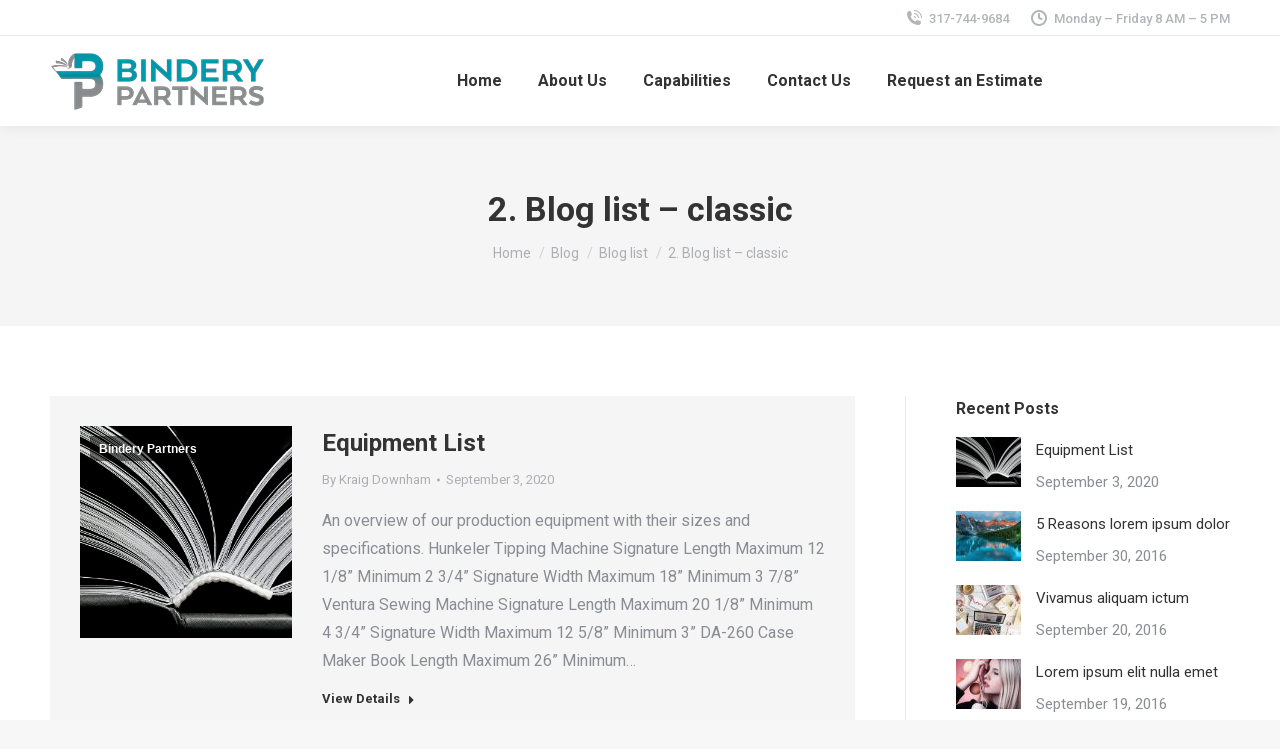

--- FILE ---
content_type: text/html; charset=UTF-8
request_url: https://binderypartners.com/blog/blog-list/2-blog-list-classic/
body_size: 18436
content:
<!DOCTYPE html>
<!--[if !(IE 6) | !(IE 7) | !(IE 8)  ]><!-->
<html lang="en-US" class="no-js">
<!--<![endif]-->
<head>
	<meta charset="UTF-8" />
				<meta name="viewport" content="width=device-width, initial-scale=1, maximum-scale=1, user-scalable=0"/>
			<meta name="theme-color" content="#0095a9"/>	<link rel="profile" href="https://gmpg.org/xfn/11" />
	<title>2. Blog list &#8211; classic &#8211; Bindery Partners</title>
<meta name='robots' content='max-image-preview:large' />
<link rel='dns-prefetch' href='//cdnjs.cloudflare.com' />
<link rel='dns-prefetch' href='//fonts.googleapis.com' />
<link rel="alternate" type="application/rss+xml" title="Bindery Partners &raquo; Feed" href="https://binderypartners.com/feed/" />
<link rel="alternate" type="application/rss+xml" title="Bindery Partners &raquo; Comments Feed" href="https://binderypartners.com/comments/feed/" />
<link rel="alternate" title="oEmbed (JSON)" type="application/json+oembed" href="https://binderypartners.com/wp-json/oembed/1.0/embed?url=https%3A%2F%2Fbinderypartners.com%2Fblog%2Fblog-list%2F2-blog-list-classic%2F" />
<link rel="alternate" title="oEmbed (XML)" type="text/xml+oembed" href="https://binderypartners.com/wp-json/oembed/1.0/embed?url=https%3A%2F%2Fbinderypartners.com%2Fblog%2Fblog-list%2F2-blog-list-classic%2F&#038;format=xml" />
<style id='wp-img-auto-sizes-contain-inline-css'>
img:is([sizes=auto i],[sizes^="auto," i]){contain-intrinsic-size:3000px 1500px}
/*# sourceURL=wp-img-auto-sizes-contain-inline-css */
</style>
<style id='wp-emoji-styles-inline-css'>

	img.wp-smiley, img.emoji {
		display: inline !important;
		border: none !important;
		box-shadow: none !important;
		height: 1em !important;
		width: 1em !important;
		margin: 0 0.07em !important;
		vertical-align: -0.1em !important;
		background: none !important;
		padding: 0 !important;
	}
/*# sourceURL=wp-emoji-styles-inline-css */
</style>
<style id='wp-block-library-inline-css'>
:root{--wp-block-synced-color:#7a00df;--wp-block-synced-color--rgb:122,0,223;--wp-bound-block-color:var(--wp-block-synced-color);--wp-editor-canvas-background:#ddd;--wp-admin-theme-color:#007cba;--wp-admin-theme-color--rgb:0,124,186;--wp-admin-theme-color-darker-10:#006ba1;--wp-admin-theme-color-darker-10--rgb:0,107,160.5;--wp-admin-theme-color-darker-20:#005a87;--wp-admin-theme-color-darker-20--rgb:0,90,135;--wp-admin-border-width-focus:2px}@media (min-resolution:192dpi){:root{--wp-admin-border-width-focus:1.5px}}.wp-element-button{cursor:pointer}:root .has-very-light-gray-background-color{background-color:#eee}:root .has-very-dark-gray-background-color{background-color:#313131}:root .has-very-light-gray-color{color:#eee}:root .has-very-dark-gray-color{color:#313131}:root .has-vivid-green-cyan-to-vivid-cyan-blue-gradient-background{background:linear-gradient(135deg,#00d084,#0693e3)}:root .has-purple-crush-gradient-background{background:linear-gradient(135deg,#34e2e4,#4721fb 50%,#ab1dfe)}:root .has-hazy-dawn-gradient-background{background:linear-gradient(135deg,#faaca8,#dad0ec)}:root .has-subdued-olive-gradient-background{background:linear-gradient(135deg,#fafae1,#67a671)}:root .has-atomic-cream-gradient-background{background:linear-gradient(135deg,#fdd79a,#004a59)}:root .has-nightshade-gradient-background{background:linear-gradient(135deg,#330968,#31cdcf)}:root .has-midnight-gradient-background{background:linear-gradient(135deg,#020381,#2874fc)}:root{--wp--preset--font-size--normal:16px;--wp--preset--font-size--huge:42px}.has-regular-font-size{font-size:1em}.has-larger-font-size{font-size:2.625em}.has-normal-font-size{font-size:var(--wp--preset--font-size--normal)}.has-huge-font-size{font-size:var(--wp--preset--font-size--huge)}.has-text-align-center{text-align:center}.has-text-align-left{text-align:left}.has-text-align-right{text-align:right}.has-fit-text{white-space:nowrap!important}#end-resizable-editor-section{display:none}.aligncenter{clear:both}.items-justified-left{justify-content:flex-start}.items-justified-center{justify-content:center}.items-justified-right{justify-content:flex-end}.items-justified-space-between{justify-content:space-between}.screen-reader-text{border:0;clip-path:inset(50%);height:1px;margin:-1px;overflow:hidden;padding:0;position:absolute;width:1px;word-wrap:normal!important}.screen-reader-text:focus{background-color:#ddd;clip-path:none;color:#444;display:block;font-size:1em;height:auto;left:5px;line-height:normal;padding:15px 23px 14px;text-decoration:none;top:5px;width:auto;z-index:100000}html :where(.has-border-color){border-style:solid}html :where([style*=border-top-color]){border-top-style:solid}html :where([style*=border-right-color]){border-right-style:solid}html :where([style*=border-bottom-color]){border-bottom-style:solid}html :where([style*=border-left-color]){border-left-style:solid}html :where([style*=border-width]){border-style:solid}html :where([style*=border-top-width]){border-top-style:solid}html :where([style*=border-right-width]){border-right-style:solid}html :where([style*=border-bottom-width]){border-bottom-style:solid}html :where([style*=border-left-width]){border-left-style:solid}html :where(img[class*=wp-image-]){height:auto;max-width:100%}:where(figure){margin:0 0 1em}html :where(.is-position-sticky){--wp-admin--admin-bar--position-offset:var(--wp-admin--admin-bar--height,0px)}@media screen and (max-width:600px){html :where(.is-position-sticky){--wp-admin--admin-bar--position-offset:0px}}

/*# sourceURL=wp-block-library-inline-css */
</style><style id='wp-block-heading-inline-css'>
h1:where(.wp-block-heading).has-background,h2:where(.wp-block-heading).has-background,h3:where(.wp-block-heading).has-background,h4:where(.wp-block-heading).has-background,h5:where(.wp-block-heading).has-background,h6:where(.wp-block-heading).has-background{padding:1.25em 2.375em}h1.has-text-align-left[style*=writing-mode]:where([style*=vertical-lr]),h1.has-text-align-right[style*=writing-mode]:where([style*=vertical-rl]),h2.has-text-align-left[style*=writing-mode]:where([style*=vertical-lr]),h2.has-text-align-right[style*=writing-mode]:where([style*=vertical-rl]),h3.has-text-align-left[style*=writing-mode]:where([style*=vertical-lr]),h3.has-text-align-right[style*=writing-mode]:where([style*=vertical-rl]),h4.has-text-align-left[style*=writing-mode]:where([style*=vertical-lr]),h4.has-text-align-right[style*=writing-mode]:where([style*=vertical-rl]),h5.has-text-align-left[style*=writing-mode]:where([style*=vertical-lr]),h5.has-text-align-right[style*=writing-mode]:where([style*=vertical-rl]),h6.has-text-align-left[style*=writing-mode]:where([style*=vertical-lr]),h6.has-text-align-right[style*=writing-mode]:where([style*=vertical-rl]){rotate:180deg}
/*# sourceURL=https://binderypartners.com/wp-includes/blocks/heading/style.min.css */
</style>
<style id='wp-block-paragraph-inline-css'>
.is-small-text{font-size:.875em}.is-regular-text{font-size:1em}.is-large-text{font-size:2.25em}.is-larger-text{font-size:3em}.has-drop-cap:not(:focus):first-letter{float:left;font-size:8.4em;font-style:normal;font-weight:100;line-height:.68;margin:.05em .1em 0 0;text-transform:uppercase}body.rtl .has-drop-cap:not(:focus):first-letter{float:none;margin-left:.1em}p.has-drop-cap.has-background{overflow:hidden}:root :where(p.has-background){padding:1.25em 2.375em}:where(p.has-text-color:not(.has-link-color)) a{color:inherit}p.has-text-align-left[style*="writing-mode:vertical-lr"],p.has-text-align-right[style*="writing-mode:vertical-rl"]{rotate:180deg}
/*# sourceURL=https://binderypartners.com/wp-includes/blocks/paragraph/style.min.css */
</style>
<style id='wp-block-table-inline-css'>
.wp-block-table{overflow-x:auto}.wp-block-table table{border-collapse:collapse;width:100%}.wp-block-table thead{border-bottom:3px solid}.wp-block-table tfoot{border-top:3px solid}.wp-block-table td,.wp-block-table th{border:1px solid;padding:.5em}.wp-block-table .has-fixed-layout{table-layout:fixed;width:100%}.wp-block-table .has-fixed-layout td,.wp-block-table .has-fixed-layout th{word-break:break-word}.wp-block-table.aligncenter,.wp-block-table.alignleft,.wp-block-table.alignright{display:table;width:auto}.wp-block-table.aligncenter td,.wp-block-table.aligncenter th,.wp-block-table.alignleft td,.wp-block-table.alignleft th,.wp-block-table.alignright td,.wp-block-table.alignright th{word-break:break-word}.wp-block-table .has-subtle-light-gray-background-color{background-color:#f3f4f5}.wp-block-table .has-subtle-pale-green-background-color{background-color:#e9fbe5}.wp-block-table .has-subtle-pale-blue-background-color{background-color:#e7f5fe}.wp-block-table .has-subtle-pale-pink-background-color{background-color:#fcf0ef}.wp-block-table.is-style-stripes{background-color:initial;border-collapse:inherit;border-spacing:0}.wp-block-table.is-style-stripes tbody tr:nth-child(odd){background-color:#f0f0f0}.wp-block-table.is-style-stripes.has-subtle-light-gray-background-color tbody tr:nth-child(odd){background-color:#f3f4f5}.wp-block-table.is-style-stripes.has-subtle-pale-green-background-color tbody tr:nth-child(odd){background-color:#e9fbe5}.wp-block-table.is-style-stripes.has-subtle-pale-blue-background-color tbody tr:nth-child(odd){background-color:#e7f5fe}.wp-block-table.is-style-stripes.has-subtle-pale-pink-background-color tbody tr:nth-child(odd){background-color:#fcf0ef}.wp-block-table.is-style-stripes td,.wp-block-table.is-style-stripes th{border-color:#0000}.wp-block-table.is-style-stripes{border-bottom:1px solid #f0f0f0}.wp-block-table .has-border-color td,.wp-block-table .has-border-color th,.wp-block-table .has-border-color tr,.wp-block-table .has-border-color>*{border-color:inherit}.wp-block-table table[style*=border-top-color] tr:first-child,.wp-block-table table[style*=border-top-color] tr:first-child td,.wp-block-table table[style*=border-top-color] tr:first-child th,.wp-block-table table[style*=border-top-color]>*,.wp-block-table table[style*=border-top-color]>* td,.wp-block-table table[style*=border-top-color]>* th{border-top-color:inherit}.wp-block-table table[style*=border-top-color] tr:not(:first-child){border-top-color:initial}.wp-block-table table[style*=border-right-color] td:last-child,.wp-block-table table[style*=border-right-color] th,.wp-block-table table[style*=border-right-color] tr,.wp-block-table table[style*=border-right-color]>*{border-right-color:inherit}.wp-block-table table[style*=border-bottom-color] tr:last-child,.wp-block-table table[style*=border-bottom-color] tr:last-child td,.wp-block-table table[style*=border-bottom-color] tr:last-child th,.wp-block-table table[style*=border-bottom-color]>*,.wp-block-table table[style*=border-bottom-color]>* td,.wp-block-table table[style*=border-bottom-color]>* th{border-bottom-color:inherit}.wp-block-table table[style*=border-bottom-color] tr:not(:last-child){border-bottom-color:initial}.wp-block-table table[style*=border-left-color] td:first-child,.wp-block-table table[style*=border-left-color] th,.wp-block-table table[style*=border-left-color] tr,.wp-block-table table[style*=border-left-color]>*{border-left-color:inherit}.wp-block-table table[style*=border-style] td,.wp-block-table table[style*=border-style] th,.wp-block-table table[style*=border-style] tr,.wp-block-table table[style*=border-style]>*{border-style:inherit}.wp-block-table table[style*=border-width] td,.wp-block-table table[style*=border-width] th,.wp-block-table table[style*=border-width] tr,.wp-block-table table[style*=border-width]>*{border-style:inherit;border-width:inherit}
/*# sourceURL=https://binderypartners.com/wp-includes/blocks/table/style.min.css */
</style>
<style id='wp-block-table-theme-inline-css'>
.wp-block-table{margin:0 0 1em}.wp-block-table td,.wp-block-table th{word-break:normal}.wp-block-table :where(figcaption){color:#555;font-size:13px;text-align:center}.is-dark-theme .wp-block-table :where(figcaption){color:#ffffffa6}
/*# sourceURL=https://binderypartners.com/wp-includes/blocks/table/theme.min.css */
</style>
<style id='global-styles-inline-css'>
:root{--wp--preset--aspect-ratio--square: 1;--wp--preset--aspect-ratio--4-3: 4/3;--wp--preset--aspect-ratio--3-4: 3/4;--wp--preset--aspect-ratio--3-2: 3/2;--wp--preset--aspect-ratio--2-3: 2/3;--wp--preset--aspect-ratio--16-9: 16/9;--wp--preset--aspect-ratio--9-16: 9/16;--wp--preset--color--black: #000000;--wp--preset--color--cyan-bluish-gray: #abb8c3;--wp--preset--color--white: #FFF;--wp--preset--color--pale-pink: #f78da7;--wp--preset--color--vivid-red: #cf2e2e;--wp--preset--color--luminous-vivid-orange: #ff6900;--wp--preset--color--luminous-vivid-amber: #fcb900;--wp--preset--color--light-green-cyan: #7bdcb5;--wp--preset--color--vivid-green-cyan: #00d084;--wp--preset--color--pale-cyan-blue: #8ed1fc;--wp--preset--color--vivid-cyan-blue: #0693e3;--wp--preset--color--vivid-purple: #9b51e0;--wp--preset--color--accent: #0095a9;--wp--preset--color--dark-gray: #111;--wp--preset--color--light-gray: #767676;--wp--preset--gradient--vivid-cyan-blue-to-vivid-purple: linear-gradient(135deg,rgb(6,147,227) 0%,rgb(155,81,224) 100%);--wp--preset--gradient--light-green-cyan-to-vivid-green-cyan: linear-gradient(135deg,rgb(122,220,180) 0%,rgb(0,208,130) 100%);--wp--preset--gradient--luminous-vivid-amber-to-luminous-vivid-orange: linear-gradient(135deg,rgb(252,185,0) 0%,rgb(255,105,0) 100%);--wp--preset--gradient--luminous-vivid-orange-to-vivid-red: linear-gradient(135deg,rgb(255,105,0) 0%,rgb(207,46,46) 100%);--wp--preset--gradient--very-light-gray-to-cyan-bluish-gray: linear-gradient(135deg,rgb(238,238,238) 0%,rgb(169,184,195) 100%);--wp--preset--gradient--cool-to-warm-spectrum: linear-gradient(135deg,rgb(74,234,220) 0%,rgb(151,120,209) 20%,rgb(207,42,186) 40%,rgb(238,44,130) 60%,rgb(251,105,98) 80%,rgb(254,248,76) 100%);--wp--preset--gradient--blush-light-purple: linear-gradient(135deg,rgb(255,206,236) 0%,rgb(152,150,240) 100%);--wp--preset--gradient--blush-bordeaux: linear-gradient(135deg,rgb(254,205,165) 0%,rgb(254,45,45) 50%,rgb(107,0,62) 100%);--wp--preset--gradient--luminous-dusk: linear-gradient(135deg,rgb(255,203,112) 0%,rgb(199,81,192) 50%,rgb(65,88,208) 100%);--wp--preset--gradient--pale-ocean: linear-gradient(135deg,rgb(255,245,203) 0%,rgb(182,227,212) 50%,rgb(51,167,181) 100%);--wp--preset--gradient--electric-grass: linear-gradient(135deg,rgb(202,248,128) 0%,rgb(113,206,126) 100%);--wp--preset--gradient--midnight: linear-gradient(135deg,rgb(2,3,129) 0%,rgb(40,116,252) 100%);--wp--preset--font-size--small: 13px;--wp--preset--font-size--medium: 20px;--wp--preset--font-size--large: 36px;--wp--preset--font-size--x-large: 42px;--wp--preset--spacing--20: 0.44rem;--wp--preset--spacing--30: 0.67rem;--wp--preset--spacing--40: 1rem;--wp--preset--spacing--50: 1.5rem;--wp--preset--spacing--60: 2.25rem;--wp--preset--spacing--70: 3.38rem;--wp--preset--spacing--80: 5.06rem;--wp--preset--shadow--natural: 6px 6px 9px rgba(0, 0, 0, 0.2);--wp--preset--shadow--deep: 12px 12px 50px rgba(0, 0, 0, 0.4);--wp--preset--shadow--sharp: 6px 6px 0px rgba(0, 0, 0, 0.2);--wp--preset--shadow--outlined: 6px 6px 0px -3px rgb(255, 255, 255), 6px 6px rgb(0, 0, 0);--wp--preset--shadow--crisp: 6px 6px 0px rgb(0, 0, 0);}:where(.is-layout-flex){gap: 0.5em;}:where(.is-layout-grid){gap: 0.5em;}body .is-layout-flex{display: flex;}.is-layout-flex{flex-wrap: wrap;align-items: center;}.is-layout-flex > :is(*, div){margin: 0;}body .is-layout-grid{display: grid;}.is-layout-grid > :is(*, div){margin: 0;}:where(.wp-block-columns.is-layout-flex){gap: 2em;}:where(.wp-block-columns.is-layout-grid){gap: 2em;}:where(.wp-block-post-template.is-layout-flex){gap: 1.25em;}:where(.wp-block-post-template.is-layout-grid){gap: 1.25em;}.has-black-color{color: var(--wp--preset--color--black) !important;}.has-cyan-bluish-gray-color{color: var(--wp--preset--color--cyan-bluish-gray) !important;}.has-white-color{color: var(--wp--preset--color--white) !important;}.has-pale-pink-color{color: var(--wp--preset--color--pale-pink) !important;}.has-vivid-red-color{color: var(--wp--preset--color--vivid-red) !important;}.has-luminous-vivid-orange-color{color: var(--wp--preset--color--luminous-vivid-orange) !important;}.has-luminous-vivid-amber-color{color: var(--wp--preset--color--luminous-vivid-amber) !important;}.has-light-green-cyan-color{color: var(--wp--preset--color--light-green-cyan) !important;}.has-vivid-green-cyan-color{color: var(--wp--preset--color--vivid-green-cyan) !important;}.has-pale-cyan-blue-color{color: var(--wp--preset--color--pale-cyan-blue) !important;}.has-vivid-cyan-blue-color{color: var(--wp--preset--color--vivid-cyan-blue) !important;}.has-vivid-purple-color{color: var(--wp--preset--color--vivid-purple) !important;}.has-black-background-color{background-color: var(--wp--preset--color--black) !important;}.has-cyan-bluish-gray-background-color{background-color: var(--wp--preset--color--cyan-bluish-gray) !important;}.has-white-background-color{background-color: var(--wp--preset--color--white) !important;}.has-pale-pink-background-color{background-color: var(--wp--preset--color--pale-pink) !important;}.has-vivid-red-background-color{background-color: var(--wp--preset--color--vivid-red) !important;}.has-luminous-vivid-orange-background-color{background-color: var(--wp--preset--color--luminous-vivid-orange) !important;}.has-luminous-vivid-amber-background-color{background-color: var(--wp--preset--color--luminous-vivid-amber) !important;}.has-light-green-cyan-background-color{background-color: var(--wp--preset--color--light-green-cyan) !important;}.has-vivid-green-cyan-background-color{background-color: var(--wp--preset--color--vivid-green-cyan) !important;}.has-pale-cyan-blue-background-color{background-color: var(--wp--preset--color--pale-cyan-blue) !important;}.has-vivid-cyan-blue-background-color{background-color: var(--wp--preset--color--vivid-cyan-blue) !important;}.has-vivid-purple-background-color{background-color: var(--wp--preset--color--vivid-purple) !important;}.has-black-border-color{border-color: var(--wp--preset--color--black) !important;}.has-cyan-bluish-gray-border-color{border-color: var(--wp--preset--color--cyan-bluish-gray) !important;}.has-white-border-color{border-color: var(--wp--preset--color--white) !important;}.has-pale-pink-border-color{border-color: var(--wp--preset--color--pale-pink) !important;}.has-vivid-red-border-color{border-color: var(--wp--preset--color--vivid-red) !important;}.has-luminous-vivid-orange-border-color{border-color: var(--wp--preset--color--luminous-vivid-orange) !important;}.has-luminous-vivid-amber-border-color{border-color: var(--wp--preset--color--luminous-vivid-amber) !important;}.has-light-green-cyan-border-color{border-color: var(--wp--preset--color--light-green-cyan) !important;}.has-vivid-green-cyan-border-color{border-color: var(--wp--preset--color--vivid-green-cyan) !important;}.has-pale-cyan-blue-border-color{border-color: var(--wp--preset--color--pale-cyan-blue) !important;}.has-vivid-cyan-blue-border-color{border-color: var(--wp--preset--color--vivid-cyan-blue) !important;}.has-vivid-purple-border-color{border-color: var(--wp--preset--color--vivid-purple) !important;}.has-vivid-cyan-blue-to-vivid-purple-gradient-background{background: var(--wp--preset--gradient--vivid-cyan-blue-to-vivid-purple) !important;}.has-light-green-cyan-to-vivid-green-cyan-gradient-background{background: var(--wp--preset--gradient--light-green-cyan-to-vivid-green-cyan) !important;}.has-luminous-vivid-amber-to-luminous-vivid-orange-gradient-background{background: var(--wp--preset--gradient--luminous-vivid-amber-to-luminous-vivid-orange) !important;}.has-luminous-vivid-orange-to-vivid-red-gradient-background{background: var(--wp--preset--gradient--luminous-vivid-orange-to-vivid-red) !important;}.has-very-light-gray-to-cyan-bluish-gray-gradient-background{background: var(--wp--preset--gradient--very-light-gray-to-cyan-bluish-gray) !important;}.has-cool-to-warm-spectrum-gradient-background{background: var(--wp--preset--gradient--cool-to-warm-spectrum) !important;}.has-blush-light-purple-gradient-background{background: var(--wp--preset--gradient--blush-light-purple) !important;}.has-blush-bordeaux-gradient-background{background: var(--wp--preset--gradient--blush-bordeaux) !important;}.has-luminous-dusk-gradient-background{background: var(--wp--preset--gradient--luminous-dusk) !important;}.has-pale-ocean-gradient-background{background: var(--wp--preset--gradient--pale-ocean) !important;}.has-electric-grass-gradient-background{background: var(--wp--preset--gradient--electric-grass) !important;}.has-midnight-gradient-background{background: var(--wp--preset--gradient--midnight) !important;}.has-small-font-size{font-size: var(--wp--preset--font-size--small) !important;}.has-medium-font-size{font-size: var(--wp--preset--font-size--medium) !important;}.has-large-font-size{font-size: var(--wp--preset--font-size--large) !important;}.has-x-large-font-size{font-size: var(--wp--preset--font-size--x-large) !important;}
/*# sourceURL=global-styles-inline-css */
</style>

<style id='classic-theme-styles-inline-css'>
/*! This file is auto-generated */
.wp-block-button__link{color:#fff;background-color:#32373c;border-radius:9999px;box-shadow:none;text-decoration:none;padding:calc(.667em + 2px) calc(1.333em + 2px);font-size:1.125em}.wp-block-file__button{background:#32373c;color:#fff;text-decoration:none}
/*# sourceURL=/wp-includes/css/classic-themes.min.css */
</style>
<link rel='stylesheet' id='contact-form-7-css' href='https://binderypartners.com/wp-content/plugins/contact-form-7/includes/css/styles.css?ver=6.1.4' media='all' />
<link rel='stylesheet' id='go-pricing-styles-css' href='https://binderypartners.com/wp-content/plugins/go_pricing/assets/css/go_pricing_styles.css?ver=3.4' media='all' />
<link rel='stylesheet' id='the7-font-css' href='https://binderypartners.com/wp-content/themes/dt-the7/fonts/icomoon-the7-font/icomoon-the7-font.min.css?ver=14.2.0' media='all' />
<link rel='stylesheet' id='the7-awesome-fonts-css' href='https://binderypartners.com/wp-content/themes/dt-the7/fonts/FontAwesome/css/all.min.css?ver=14.2.0' media='all' />
<link rel='stylesheet' id='the7-icomoon-numbers-32x32-css' href='https://binderypartners.com/wp-content/uploads/smile_fonts/icomoon-numbers-32x32/icomoon-numbers-32x32.css?ver=6.9' media='all' />
<link rel='stylesheet' id='js_composer_front-css' href='//binderypartners.com/wp-content/uploads/js_composer/js_composer_front_custom.css?ver=6.6.0.1' media='all' />
<link rel='stylesheet' id='dt-web-fonts-css' href='https://fonts.googleapis.com/css?family=Roboto:400,500,600,700' media='all' />
<link rel='stylesheet' id='dt-main-css' href='https://binderypartners.com/wp-content/themes/dt-the7/css/main.min.css?ver=14.2.0' media='all' />
<style id='dt-main-inline-css'>
body #load {
  display: block;
  height: 100%;
  overflow: hidden;
  position: fixed;
  width: 100%;
  z-index: 9901;
  opacity: 1;
  visibility: visible;
  transition: all .35s ease-out;
}
.load-wrap {
  width: 100%;
  height: 100%;
  background-position: center center;
  background-repeat: no-repeat;
  text-align: center;
  display: -ms-flexbox;
  display: -ms-flex;
  display: flex;
  -ms-align-items: center;
  -ms-flex-align: center;
  align-items: center;
  -ms-flex-flow: column wrap;
  flex-flow: column wrap;
  -ms-flex-pack: center;
  -ms-justify-content: center;
  justify-content: center;
}
.load-wrap > svg {
  position: absolute;
  top: 50%;
  left: 50%;
  transform: translate(-50%,-50%);
}
#load {
  background: var(--the7-elementor-beautiful-loading-bg,#ffffff);
  --the7-beautiful-spinner-color2: var(--the7-beautiful-spinner-color,rgba(51,51,51,0.25));
}

/*# sourceURL=dt-main-inline-css */
</style>
<link rel='stylesheet' id='the7-custom-scrollbar-css' href='https://binderypartners.com/wp-content/themes/dt-the7/lib/custom-scrollbar/custom-scrollbar.min.css?ver=14.2.0' media='all' />
<link rel='stylesheet' id='the7-wpbakery-css' href='https://binderypartners.com/wp-content/themes/dt-the7/css/wpbakery.min.css?ver=14.2.0' media='all' />
<link rel='stylesheet' id='the7-core-css' href='https://binderypartners.com/wp-content/plugins/dt-the7-core/assets/css/post-type.min.css?ver=2.7.12' media='all' />
<link rel='stylesheet' id='the7-css-vars-css' href='https://binderypartners.com/wp-content/uploads/the7-css/css-vars.css?ver=dcf1363ad1a0' media='all' />
<link rel='stylesheet' id='dt-custom-css' href='https://binderypartners.com/wp-content/uploads/the7-css/custom.css?ver=dcf1363ad1a0' media='all' />
<link rel='stylesheet' id='dt-media-css' href='https://binderypartners.com/wp-content/uploads/the7-css/media.css?ver=dcf1363ad1a0' media='all' />
<link rel='stylesheet' id='the7-mega-menu-css' href='https://binderypartners.com/wp-content/uploads/the7-css/mega-menu.css?ver=dcf1363ad1a0' media='all' />
<link rel='stylesheet' id='the7-elements-albums-portfolio-css' href='https://binderypartners.com/wp-content/uploads/the7-css/the7-elements-albums-portfolio.css?ver=dcf1363ad1a0' media='all' />
<link rel='stylesheet' id='the7-elements-css' href='https://binderypartners.com/wp-content/uploads/the7-css/post-type-dynamic.css?ver=dcf1363ad1a0' media='all' />
<link rel='stylesheet' id='style-css' href='https://binderypartners.com/wp-content/themes/dt-the7/style.css?ver=14.2.0' media='all' />
<script src="https://binderypartners.com/wp-includes/js/jquery/jquery.min.js?ver=3.7.1" id="jquery-core-js"></script>
<script src="https://binderypartners.com/wp-includes/js/jquery/jquery-migrate.min.js?ver=3.4.1" id="jquery-migrate-js"></script>
<script id="gw-tweenmax-js-before">
var oldGS=window.GreenSockGlobals,oldGSQueue=window._gsQueue,oldGSDefine=window._gsDefine;window._gsDefine=null;delete(window._gsDefine);var gwGS=window.GreenSockGlobals={};
//# sourceURL=gw-tweenmax-js-before
</script>
<script src="https://cdnjs.cloudflare.com/ajax/libs/gsap/1.11.2/TweenMax.min.js" id="gw-tweenmax-js"></script>
<script id="gw-tweenmax-js-after">
try{window.GreenSockGlobals=null;window._gsQueue=null;window._gsDefine=null;delete(window.GreenSockGlobals);delete(window._gsQueue);delete(window._gsDefine);window.GreenSockGlobals=oldGS;window._gsQueue=oldGSQueue;window._gsDefine=oldGSDefine;}catch(e){}
//# sourceURL=gw-tweenmax-js-after
</script>
<script id="dt-above-fold-js-extra">
var dtLocal = {"themeUrl":"https://binderypartners.com/wp-content/themes/dt-the7","passText":"To view this protected post, enter the password below:","moreButtonText":{"loading":"Loading...","loadMore":"Load more"},"postID":"43237","ajaxurl":"https://binderypartners.com/wp-admin/admin-ajax.php","REST":{"baseUrl":"https://binderypartners.com/wp-json/the7/v1","endpoints":{"sendMail":"/send-mail"}},"contactMessages":{"required":"One or more fields have an error. Please check and try again.","terms":"Please accept the privacy policy.","fillTheCaptchaError":"Please, fill the captcha."},"captchaSiteKey":"","ajaxNonce":"3e83289097","pageData":{"type":"page","template":"page","layout":null},"themeSettings":{"smoothScroll":"off","lazyLoading":false,"desktopHeader":{"height":90},"ToggleCaptionEnabled":"disabled","ToggleCaption":"Navigation","floatingHeader":{"showAfter":94,"showMenu":true,"height":60,"logo":{"showLogo":true,"html":"\u003Cimg class=\" preload-me\" src=\"https://binderypartners.com/wp-content/uploads/2020/02/B-P-Final-Element-57t.png\" srcset=\"https://binderypartners.com/wp-content/uploads/2020/02/B-P-Final-Element-57t.png 54w, https://binderypartners.com/wp-content/uploads/2020/02/B-P-Final-Element-217t.png 207w\" width=\"54\" height=\"57\"   sizes=\"54px\" alt=\"Bindery Partners\" /\u003E","url":"https://binderypartners.com/"}},"topLine":{"floatingTopLine":{"logo":{"showLogo":false,"html":""}}},"mobileHeader":{"firstSwitchPoint":990,"secondSwitchPoint":600,"firstSwitchPointHeight":60,"secondSwitchPointHeight":60,"mobileToggleCaptionEnabled":"disabled","mobileToggleCaption":"Menu"},"stickyMobileHeaderFirstSwitch":{"logo":{"html":"\u003Cimg class=\" preload-me\" src=\"https://binderypartners.com/wp-content/uploads/2020/02/B-P-Final-Logo-57t.png\" srcset=\"https://binderypartners.com/wp-content/uploads/2020/02/B-P-Final-Logo-57t.png 215w, https://binderypartners.com/wp-content/uploads/2020/02/B-P-Final-Logo-217t.png 819w\" width=\"215\" height=\"57\"   sizes=\"215px\" alt=\"Bindery Partners\" /\u003E"}},"stickyMobileHeaderSecondSwitch":{"logo":{"html":"\u003Cimg class=\" preload-me\" src=\"https://binderypartners.com/wp-content/uploads/2020/02/B-P-Final-Logo-57t.png\" srcset=\"https://binderypartners.com/wp-content/uploads/2020/02/B-P-Final-Logo-57t.png 215w, https://binderypartners.com/wp-content/uploads/2020/02/B-P-Final-Logo-217t.png 819w\" width=\"215\" height=\"57\"   sizes=\"215px\" alt=\"Bindery Partners\" /\u003E"}},"sidebar":{"switchPoint":990},"boxedWidth":"1280px"},"VCMobileScreenWidth":"778"};
var dtShare = {"shareButtonText":{"facebook":"Share on Facebook","twitter":"Share on X","pinterest":"Pin it","linkedin":"Share on Linkedin","whatsapp":"Share on Whatsapp"},"overlayOpacity":"85"};
//# sourceURL=dt-above-fold-js-extra
</script>
<script src="https://binderypartners.com/wp-content/themes/dt-the7/js/above-the-fold.min.js?ver=14.2.0" id="dt-above-fold-js"></script>
<link rel="https://api.w.org/" href="https://binderypartners.com/wp-json/" /><link rel="alternate" title="JSON" type="application/json" href="https://binderypartners.com/wp-json/wp/v2/pages/43237" /><link rel="EditURI" type="application/rsd+xml" title="RSD" href="https://binderypartners.com/xmlrpc.php?rsd" />
<meta name="generator" content="WordPress 6.9" />
<link rel="canonical" href="https://binderypartners.com/blog/blog-list/2-blog-list-classic/" />
<link rel='shortlink' href='https://binderypartners.com/?p=43237' />
<meta name="generator" content="Site Kit by Google 1.107.0" /><meta property="og:site_name" content="Bindery Partners" />
<meta property="og:title" content="2. Blog list &#8211; classic" />
<meta property="og:url" content="https://binderypartners.com/blog/blog-list/2-blog-list-classic/" />
<meta property="og:type" content="article" />
<style>.recentcomments a{display:inline !important;padding:0 !important;margin:0 !important;}</style><meta name="generator" content="Powered by WPBakery Page Builder - drag and drop page builder for WordPress."/>
<meta name="generator" content="Powered by Slider Revolution 6.7.31 - responsive, Mobile-Friendly Slider Plugin for WordPress with comfortable drag and drop interface." />
<script type="text/javascript" id="the7-loader-script">
document.addEventListener("DOMContentLoaded", function(event) {
	var load = document.getElementById("load");
	if(!load.classList.contains('loader-removed')){
		var removeLoading = setTimeout(function() {
			load.className += " loader-removed";
		}, 300);
	}
});
</script>
		<link rel="icon" href="https://binderypartners.com/wp-content/uploads/2020/02/Fav-16.png" type="image/png" sizes="16x16"/><link rel="icon" href="https://binderypartners.com/wp-content/uploads/2020/02/Fav-32.png" type="image/png" sizes="32x32"/><link rel="apple-touch-icon" href="https://binderypartners.com/wp-content/uploads/2020/02/Fav-60.png"><link rel="apple-touch-icon" sizes="76x76" href="https://binderypartners.com/wp-content/uploads/2020/02/Fav-76.png"><link rel="apple-touch-icon" sizes="120x120" href="https://binderypartners.com/wp-content/uploads/2020/02/Fav-120.png"><link rel="apple-touch-icon" sizes="152x152" href="https://binderypartners.com/wp-content/uploads/2020/02/Fav-152.png"><script>function setREVStartSize(e){
			//window.requestAnimationFrame(function() {
				window.RSIW = window.RSIW===undefined ? window.innerWidth : window.RSIW;
				window.RSIH = window.RSIH===undefined ? window.innerHeight : window.RSIH;
				try {
					var pw = document.getElementById(e.c).parentNode.offsetWidth,
						newh;
					pw = pw===0 || isNaN(pw) || (e.l=="fullwidth" || e.layout=="fullwidth") ? window.RSIW : pw;
					e.tabw = e.tabw===undefined ? 0 : parseInt(e.tabw);
					e.thumbw = e.thumbw===undefined ? 0 : parseInt(e.thumbw);
					e.tabh = e.tabh===undefined ? 0 : parseInt(e.tabh);
					e.thumbh = e.thumbh===undefined ? 0 : parseInt(e.thumbh);
					e.tabhide = e.tabhide===undefined ? 0 : parseInt(e.tabhide);
					e.thumbhide = e.thumbhide===undefined ? 0 : parseInt(e.thumbhide);
					e.mh = e.mh===undefined || e.mh=="" || e.mh==="auto" ? 0 : parseInt(e.mh,0);
					if(e.layout==="fullscreen" || e.l==="fullscreen")
						newh = Math.max(e.mh,window.RSIH);
					else{
						e.gw = Array.isArray(e.gw) ? e.gw : [e.gw];
						for (var i in e.rl) if (e.gw[i]===undefined || e.gw[i]===0) e.gw[i] = e.gw[i-1];
						e.gh = e.el===undefined || e.el==="" || (Array.isArray(e.el) && e.el.length==0)? e.gh : e.el;
						e.gh = Array.isArray(e.gh) ? e.gh : [e.gh];
						for (var i in e.rl) if (e.gh[i]===undefined || e.gh[i]===0) e.gh[i] = e.gh[i-1];
											
						var nl = new Array(e.rl.length),
							ix = 0,
							sl;
						e.tabw = e.tabhide>=pw ? 0 : e.tabw;
						e.thumbw = e.thumbhide>=pw ? 0 : e.thumbw;
						e.tabh = e.tabhide>=pw ? 0 : e.tabh;
						e.thumbh = e.thumbhide>=pw ? 0 : e.thumbh;
						for (var i in e.rl) nl[i] = e.rl[i]<window.RSIW ? 0 : e.rl[i];
						sl = nl[0];
						for (var i in nl) if (sl>nl[i] && nl[i]>0) { sl = nl[i]; ix=i;}
						var m = pw>(e.gw[ix]+e.tabw+e.thumbw) ? 1 : (pw-(e.tabw+e.thumbw)) / (e.gw[ix]);
						newh =  (e.gh[ix] * m) + (e.tabh + e.thumbh);
					}
					var el = document.getElementById(e.c);
					if (el!==null && el) el.style.height = newh+"px";
					el = document.getElementById(e.c+"_wrapper");
					if (el!==null && el) {
						el.style.height = newh+"px";
						el.style.display = "block";
					}
				} catch(e){
					console.log("Failure at Presize of Slider:" + e)
				}
			//});
		  };</script>
<noscript><style> .wpb_animate_when_almost_visible { opacity: 1; }</style></noscript><!-- Global site tag (gtag.js) - Google Analytics -->
<script async src="https://www.googletagmanager.com/gtag/js?id=UA-173633737-1"></script>
<script>
  window.dataLayer = window.dataLayer || [];
  function gtag(){dataLayer.push(arguments);}
  gtag('js', new Date());

  gtag('config', 'UA-173633737-1');
</script>
<style id='the7-custom-inline-css' type='text/css'>
.sub-nav .menu-item i.fa,
.sub-nav .menu-item i.fas,
.sub-nav .menu-item i.far,
.sub-nav .menu-item i.fab {
	text-align: center;
	width: 1.25em;
}
</style>
<link rel='stylesheet' id='rs-plugin-settings-css' href='//binderypartners.com/wp-content/plugins/revslider/sr6/assets/css/rs6.css?ver=6.7.31' media='all' />
<style id='rs-plugin-settings-inline-css'>
#rs-demo-id {}
/*# sourceURL=rs-plugin-settings-inline-css */
</style>
</head>
<body id="the7-body" class="wp-singular page-template-default page page-id-43237 page-child parent-pageid-43206 wp-embed-responsive wp-theme-dt-the7 the7-core-ver-2.7.12 dt-responsive-on right-mobile-menu-close-icon ouside-menu-close-icon mobile-hamburger-close-bg-enable mobile-hamburger-close-bg-hover-enable  fade-medium-mobile-menu-close-icon fade-medium-menu-close-icon accent-gradient srcset-enabled btn-flat custom-btn-color custom-btn-hover-color phantom-sticky phantom-shadow-decoration phantom-custom-logo-on sticky-mobile-header top-header first-switch-logo-left first-switch-menu-right second-switch-logo-left second-switch-menu-right right-mobile-menu layzr-loading-on no-avatars popup-message-style the7-ver-14.2.0 dt-fa-compatibility wpb-js-composer js-comp-ver-6.6.0.1 vc_responsive">
<!-- The7 14.2.0 -->
<div id="load" class="spinner-loader">
	<div class="load-wrap"><style type="text/css">
    [class*="the7-spinner-animate-"]{
        animation: spinner-animation 1s cubic-bezier(1,1,1,1) infinite;
        x:46.5px;
        y:40px;
        width:7px;
        height:20px;
        fill:var(--the7-beautiful-spinner-color2);
        opacity: 0.2;
    }
    .the7-spinner-animate-2{
        animation-delay: 0.083s;
    }
    .the7-spinner-animate-3{
        animation-delay: 0.166s;
    }
    .the7-spinner-animate-4{
         animation-delay: 0.25s;
    }
    .the7-spinner-animate-5{
         animation-delay: 0.33s;
    }
    .the7-spinner-animate-6{
         animation-delay: 0.416s;
    }
    .the7-spinner-animate-7{
         animation-delay: 0.5s;
    }
    .the7-spinner-animate-8{
         animation-delay: 0.58s;
    }
    .the7-spinner-animate-9{
         animation-delay: 0.666s;
    }
    .the7-spinner-animate-10{
         animation-delay: 0.75s;
    }
    .the7-spinner-animate-11{
        animation-delay: 0.83s;
    }
    .the7-spinner-animate-12{
        animation-delay: 0.916s;
    }
    @keyframes spinner-animation{
        from {
            opacity: 1;
        }
        to{
            opacity: 0;
        }
    }
</style>
<svg width="75px" height="75px" xmlns="http://www.w3.org/2000/svg" viewBox="0 0 100 100" preserveAspectRatio="xMidYMid">
	<rect class="the7-spinner-animate-1" rx="5" ry="5" transform="rotate(0 50 50) translate(0 -30)"></rect>
	<rect class="the7-spinner-animate-2" rx="5" ry="5" transform="rotate(30 50 50) translate(0 -30)"></rect>
	<rect class="the7-spinner-animate-3" rx="5" ry="5" transform="rotate(60 50 50) translate(0 -30)"></rect>
	<rect class="the7-spinner-animate-4" rx="5" ry="5" transform="rotate(90 50 50) translate(0 -30)"></rect>
	<rect class="the7-spinner-animate-5" rx="5" ry="5" transform="rotate(120 50 50) translate(0 -30)"></rect>
	<rect class="the7-spinner-animate-6" rx="5" ry="5" transform="rotate(150 50 50) translate(0 -30)"></rect>
	<rect class="the7-spinner-animate-7" rx="5" ry="5" transform="rotate(180 50 50) translate(0 -30)"></rect>
	<rect class="the7-spinner-animate-8" rx="5" ry="5" transform="rotate(210 50 50) translate(0 -30)"></rect>
	<rect class="the7-spinner-animate-9" rx="5" ry="5" transform="rotate(240 50 50) translate(0 -30)"></rect>
	<rect class="the7-spinner-animate-10" rx="5" ry="5" transform="rotate(270 50 50) translate(0 -30)"></rect>
	<rect class="the7-spinner-animate-11" rx="5" ry="5" transform="rotate(300 50 50) translate(0 -30)"></rect>
	<rect class="the7-spinner-animate-12" rx="5" ry="5" transform="rotate(330 50 50) translate(0 -30)"></rect>
</svg></div>
</div>
<div id="page" >
	<a class="skip-link screen-reader-text" href="#content">Skip to content</a>

<div class="masthead inline-header center widgets full-height shadow-decoration shadow-mobile-header-decoration small-mobile-menu-icon show-sub-menu-on-hover show-device-logo show-mobile-logo" >

	<div class="top-bar full-width-line top-bar-line-hide">
	<div class="top-bar-bg" ></div>
	<div class="mini-widgets left-widgets"></div><div class="right-widgets mini-widgets"><span class="mini-contacts phone show-on-desktop in-top-bar-left in-menu-second-switch"><i class="fa-fw icomoon-the7-font-the7-phone-06"></i>317-744-9684</span><span class="mini-contacts clock show-on-desktop in-top-bar-left in-menu-second-switch"><i class="fa-fw icomoon-the7-font-the7-clock-01"></i>Monday – Friday 8 AM – 5 PM</span></div></div>

	<header class="header-bar" role="banner">

		<div class="branding">
	<div id="site-title" class="assistive-text">Bindery Partners</div>
	<div id="site-description" class="assistive-text"></div>
	<a class="" href="https://binderypartners.com/"><img class=" preload-me" src="https://binderypartners.com/wp-content/uploads/2020/02/B-P-Final-Logo-57t-1.png" srcset="https://binderypartners.com/wp-content/uploads/2020/02/B-P-Final-Logo-57t-1.png 215w, https://binderypartners.com/wp-content/uploads/2020/02/B-P-Final-Logo-217t.png 819w" width="215" height="57"   sizes="215px" alt="Bindery Partners" /><img class="mobile-logo preload-me" src="https://binderypartners.com/wp-content/uploads/2020/02/B-P-Final-Logo-57t.png" srcset="https://binderypartners.com/wp-content/uploads/2020/02/B-P-Final-Logo-57t.png 215w, https://binderypartners.com/wp-content/uploads/2020/02/B-P-Final-Logo-217t.png 819w" width="215" height="57"   sizes="215px" alt="Bindery Partners" /></a></div>

		<ul id="primary-menu" class="main-nav underline-decoration l-to-r-line outside-item-remove-margin"><li class="menu-item menu-item-type-custom menu-item-object-custom menu-item-home menu-item-57160 first depth-0"><a href='https://binderypartners.com' data-level='1'><span class="menu-item-text"><span class="menu-text">Home</span></span></a></li> <li class="menu-item menu-item-type-post_type menu-item-object-page menu-item-57183 depth-0"><a href='https://binderypartners.com/about-us/' data-level='1'><span class="menu-item-text"><span class="menu-text">About Us</span></span></a></li> <li class="menu-item menu-item-type-custom menu-item-object-custom menu-item-has-children menu-item-57304 has-children depth-0"><a href='https://binderypartners.com/capabilities/' class='not-clickable-item' data-level='1' aria-haspopup='true' aria-expanded='false'><span class="menu-item-text"><span class="menu-text">Capabilities</span></span></a><ul class="sub-nav gradient-hover hover-style-bg level-arrows-on" role="group"><li class="menu-item menu-item-type-custom menu-item-object-custom menu-item-57307 first depth-1"><a href='https://binderypartners.com/capabilities/' data-level='2'><span class="menu-item-text"><span class="menu-text">All Capabilities</span></span></a></li> <li class="menu-item menu-item-type-post_type menu-item-object-page menu-item-57153 depth-1"><a href='https://binderypartners.com/perfect-binding/' data-level='2'><span class="menu-item-text"><span class="menu-text">Perfect Binding</span></span></a></li> <li class="menu-item menu-item-type-post_type menu-item-object-page menu-item-57152 depth-1"><a href='https://binderypartners.com/stitching/' data-level='2'><span class="menu-item-text"><span class="menu-text">Saddle Stitching</span></span></a></li> <li class="menu-item menu-item-type-post_type menu-item-object-page menu-item-57151 depth-1"><a href='https://binderypartners.com/case-binding/' data-level='2'><span class="menu-item-text"><span class="menu-text">Case Binding</span></span></a></li> <li class="menu-item menu-item-type-post_type menu-item-object-page menu-item-57150 depth-1"><a href='https://binderypartners.com/wire-o-binding/' data-level='2'><span class="menu-item-text"><span class="menu-text">Wire-O Binding</span></span></a></li> <li class="menu-item menu-item-type-post_type menu-item-object-page menu-item-57149 depth-1"><a href='https://binderypartners.com/plastic-spiral-binding/' data-level='2'><span class="menu-item-text"><span class="menu-text">Plastic Spiral Binding</span></span></a></li> <li class="menu-item menu-item-type-post_type menu-item-object-page menu-item-57148 depth-1"><a href='https://binderypartners.com/laminating/' data-level='2'><span class="menu-item-text"><span class="menu-text">Laminating</span></span></a></li> <li class="menu-item menu-item-type-post_type menu-item-object-page menu-item-57147 depth-1"><a href='https://binderypartners.com/dust-jackets/' data-level='2'><span class="menu-item-text"><span class="menu-text">Dust Jackets</span></span></a></li> <li class="menu-item menu-item-type-post_type menu-item-object-page menu-item-57146 depth-1"><a href='https://binderypartners.com/drilling/' data-level='2'><span class="menu-item-text"><span class="menu-text">Drilling</span></span></a></li> <li class="menu-item menu-item-type-post_type menu-item-object-page menu-item-57145 depth-1"><a href='https://binderypartners.com/layflat-otabind/' data-level='2'><span class="menu-item-text"><span class="menu-text">Layflat/Otabind</span></span></a></li> <li class="menu-item menu-item-type-post_type menu-item-object-page menu-item-57144 depth-1"><a href='https://binderypartners.com/turned-edge-cover-making/' data-level='2'><span class="menu-item-text"><span class="menu-text">Turned Edge Cover Making</span></span></a></li> <li class="menu-item menu-item-type-post_type menu-item-object-post menu-item-57402 depth-1"><a href='https://binderypartners.com/equipment-list/' data-level='2'><span class="menu-item-text"><span class="menu-text">Equipment List</span></span></a></li> </ul></li> <li class="menu-item menu-item-type-post_type menu-item-object-page menu-item-has-children menu-item-56901 has-children depth-0"><a href='https://binderypartners.com/contact/' class='not-clickable-item' data-level='1' aria-haspopup='true' aria-expanded='false'><span class="menu-item-text"><span class="menu-text">Contact Us</span></span></a><ul class="sub-nav gradient-hover hover-style-bg level-arrows-on" role="group"><li class="menu-item menu-item-type-post_type menu-item-object-page menu-item-57333 first depth-1"><a href='https://binderypartners.com/estimate/' data-level='2'><span class="menu-item-text"><span class="menu-text">Request an Estimate</span></span></a></li> <li class="menu-item menu-item-type-post_type menu-item-object-page menu-item-57332 depth-1"><a href='https://binderypartners.com/contact/' data-level='2'><span class="menu-item-text"><span class="menu-text">Contact</span></span></a></li> <li class="menu-item menu-item-type-post_type menu-item-object-page menu-item-57398 depth-1"><a href='https://binderypartners.com/employment-opportunities/' data-level='2'><span class="menu-item-text"><span class="menu-text">Employment Opportunities</span></span></a></li> </ul></li> <li class="menu-item menu-item-type-post_type menu-item-object-page menu-item-57445 last depth-0"><a href='https://binderypartners.com/estimate/' data-level='1'><span class="menu-item-text"><span class="menu-text">Request an Estimate</span></span></a></li> </ul>
		
	</header>

</div>
<div role="navigation" aria-label="Main Menu" class="dt-mobile-header mobile-menu-show-divider">
	<div class="dt-close-mobile-menu-icon" aria-label="Close" role="button" tabindex="0"><div class="close-line-wrap"><span class="close-line"></span><span class="close-line"></span><span class="close-line"></span></div></div>	<ul id="mobile-menu" class="mobile-main-nav">
		<li class="menu-item menu-item-type-custom menu-item-object-custom menu-item-home menu-item-57160 first depth-0"><a href='https://binderypartners.com' data-level='1'><span class="menu-item-text"><span class="menu-text">Home</span></span></a></li> <li class="menu-item menu-item-type-post_type menu-item-object-page menu-item-57183 depth-0"><a href='https://binderypartners.com/about-us/' data-level='1'><span class="menu-item-text"><span class="menu-text">About Us</span></span></a></li> <li class="menu-item menu-item-type-custom menu-item-object-custom menu-item-has-children menu-item-57304 has-children depth-0"><a href='https://binderypartners.com/capabilities/' class='not-clickable-item' data-level='1' aria-haspopup='true' aria-expanded='false'><span class="menu-item-text"><span class="menu-text">Capabilities</span></span></a><ul class="sub-nav gradient-hover hover-style-bg level-arrows-on" role="group"><li class="menu-item menu-item-type-custom menu-item-object-custom menu-item-57307 first depth-1"><a href='https://binderypartners.com/capabilities/' data-level='2'><span class="menu-item-text"><span class="menu-text">All Capabilities</span></span></a></li> <li class="menu-item menu-item-type-post_type menu-item-object-page menu-item-57153 depth-1"><a href='https://binderypartners.com/perfect-binding/' data-level='2'><span class="menu-item-text"><span class="menu-text">Perfect Binding</span></span></a></li> <li class="menu-item menu-item-type-post_type menu-item-object-page menu-item-57152 depth-1"><a href='https://binderypartners.com/stitching/' data-level='2'><span class="menu-item-text"><span class="menu-text">Saddle Stitching</span></span></a></li> <li class="menu-item menu-item-type-post_type menu-item-object-page menu-item-57151 depth-1"><a href='https://binderypartners.com/case-binding/' data-level='2'><span class="menu-item-text"><span class="menu-text">Case Binding</span></span></a></li> <li class="menu-item menu-item-type-post_type menu-item-object-page menu-item-57150 depth-1"><a href='https://binderypartners.com/wire-o-binding/' data-level='2'><span class="menu-item-text"><span class="menu-text">Wire-O Binding</span></span></a></li> <li class="menu-item menu-item-type-post_type menu-item-object-page menu-item-57149 depth-1"><a href='https://binderypartners.com/plastic-spiral-binding/' data-level='2'><span class="menu-item-text"><span class="menu-text">Plastic Spiral Binding</span></span></a></li> <li class="menu-item menu-item-type-post_type menu-item-object-page menu-item-57148 depth-1"><a href='https://binderypartners.com/laminating/' data-level='2'><span class="menu-item-text"><span class="menu-text">Laminating</span></span></a></li> <li class="menu-item menu-item-type-post_type menu-item-object-page menu-item-57147 depth-1"><a href='https://binderypartners.com/dust-jackets/' data-level='2'><span class="menu-item-text"><span class="menu-text">Dust Jackets</span></span></a></li> <li class="menu-item menu-item-type-post_type menu-item-object-page menu-item-57146 depth-1"><a href='https://binderypartners.com/drilling/' data-level='2'><span class="menu-item-text"><span class="menu-text">Drilling</span></span></a></li> <li class="menu-item menu-item-type-post_type menu-item-object-page menu-item-57145 depth-1"><a href='https://binderypartners.com/layflat-otabind/' data-level='2'><span class="menu-item-text"><span class="menu-text">Layflat/Otabind</span></span></a></li> <li class="menu-item menu-item-type-post_type menu-item-object-page menu-item-57144 depth-1"><a href='https://binderypartners.com/turned-edge-cover-making/' data-level='2'><span class="menu-item-text"><span class="menu-text">Turned Edge Cover Making</span></span></a></li> <li class="menu-item menu-item-type-post_type menu-item-object-post menu-item-57402 depth-1"><a href='https://binderypartners.com/equipment-list/' data-level='2'><span class="menu-item-text"><span class="menu-text">Equipment List</span></span></a></li> </ul></li> <li class="menu-item menu-item-type-post_type menu-item-object-page menu-item-has-children menu-item-56901 has-children depth-0"><a href='https://binderypartners.com/contact/' class='not-clickable-item' data-level='1' aria-haspopup='true' aria-expanded='false'><span class="menu-item-text"><span class="menu-text">Contact Us</span></span></a><ul class="sub-nav gradient-hover hover-style-bg level-arrows-on" role="group"><li class="menu-item menu-item-type-post_type menu-item-object-page menu-item-57333 first depth-1"><a href='https://binderypartners.com/estimate/' data-level='2'><span class="menu-item-text"><span class="menu-text">Request an Estimate</span></span></a></li> <li class="menu-item menu-item-type-post_type menu-item-object-page menu-item-57332 depth-1"><a href='https://binderypartners.com/contact/' data-level='2'><span class="menu-item-text"><span class="menu-text">Contact</span></span></a></li> <li class="menu-item menu-item-type-post_type menu-item-object-page menu-item-57398 depth-1"><a href='https://binderypartners.com/employment-opportunities/' data-level='2'><span class="menu-item-text"><span class="menu-text">Employment Opportunities</span></span></a></li> </ul></li> <li class="menu-item menu-item-type-post_type menu-item-object-page menu-item-57445 last depth-0"><a href='https://binderypartners.com/estimate/' data-level='1'><span class="menu-item-text"><span class="menu-text">Request an Estimate</span></span></a></li> 	</ul>
	<div class='mobile-mini-widgets-in-menu'></div>
</div>

		<div class="page-title title-center solid-bg page-title-responsive-enabled">
			<div class="wf-wrap">

				<div class="page-title-head hgroup"><h1 >2. Blog list &#8211; classic</h1></div><div class="page-title-breadcrumbs"><div class="assistive-text">You are here:</div><ol class="breadcrumbs text-small" itemscope itemtype="https://schema.org/BreadcrumbList"><li itemprop="itemListElement" itemscope itemtype="https://schema.org/ListItem"><a itemprop="item" href="https://binderypartners.com/" title="Home"><span itemprop="name">Home</span></a><meta itemprop="position" content="1" /></li><li itemprop="itemListElement" itemscope itemtype="https://schema.org/ListItem"><a itemprop="item" href="https://binderypartners.com/blog/" title="Blog"><span itemprop="name">Blog</span></a><meta itemprop="position" content="2" /></li><li itemprop="itemListElement" itemscope itemtype="https://schema.org/ListItem"><a itemprop="item" href="https://binderypartners.com/blog/blog-list/" title="Blog list"><span itemprop="name">Blog list</span></a><meta itemprop="position" content="3" /></li><li class="current" itemprop="itemListElement" itemscope itemtype="https://schema.org/ListItem"><span itemprop="name">2. Blog list &#8211; classic</span><meta itemprop="position" content="4" /></li></ol></div>			</div>
		</div>

		

<div id="main" class="sidebar-right sidebar-divider-vertical">

	
	<div class="main-gradient"></div>
	<div class="wf-wrap">
	<div class="wf-container-main">

	


	<div id="content" class="content" role="main">

		<div class="vc_row wpb_row vc_row-fluid"><div class="wpb_column vc_column_container vc_col-sm-12"><div class="vc_column-inner"><div class="wpb_wrapper"><style type="text/css" data-type="the7_shortcodes-inline-css">.blog-shortcode.blog-list-shortcode-id-117b1321c49a599d7f9d45e94d9464bb.dividers-on.classic-layout-list article {
  margin-top: 20px;
  padding-top: 0;
}
.blog-shortcode.blog-list-shortcode-id-117b1321c49a599d7f9d45e94d9464bb.dividers-on.classic-layout-list article:first-of-type {
  margin-top: 0;
  padding-top: 0;
}
.blog-shortcode.blog-list-shortcode-id-117b1321c49a599d7f9d45e94d9464bb.classic-layout-list.mode-list .post-thumbnail-wrap {
  width: 30%;
}
.blog-shortcode.blog-list-shortcode-id-117b1321c49a599d7f9d45e94d9464bb.classic-layout-list.mode-list .post-entry-content {
  width: calc(100% - 30%);
}
.blog-shortcode.blog-list-shortcode-id-117b1321c49a599d7f9d45e94d9464bb.classic-layout-list.mode-list .no-img .post-entry-content {
  width: 100%;
}
.blog-shortcode.blog-list-shortcode-id-117b1321c49a599d7f9d45e94d9464bb .filter-bg-decoration .filter-categories a.act {
  color: #fff;
}
.blog-shortcode.blog-list-shortcode-id-117b1321c49a599d7f9d45e94d9464bb:not(.mode-masonry) article {
  margin-top: 20px;
}
.blog-shortcode.blog-list-shortcode-id-117b1321c49a599d7f9d45e94d9464bb:not(.mode-masonry) article:first-of-type,
.blog-shortcode.blog-list-shortcode-id-117b1321c49a599d7f9d45e94d9464bb:not(.mode-masonry) article.visible.first:not(.product) {
  margin-top: 0;
}
.blog-shortcode.blog-list-shortcode-id-117b1321c49a599d7f9d45e94d9464bb.dividers-on:not(.mode-masonry) article {
  margin-top: 0;
  padding-top: 20px;
}
.blog-shortcode.blog-list-shortcode-id-117b1321c49a599d7f9d45e94d9464bb.dividers-on:not(.mode-masonry) article:first-of-type,
.blog-shortcode.blog-list-shortcode-id-117b1321c49a599d7f9d45e94d9464bb.dividers-on:not(.mode-masonry) article.visible.first:not(.product) {
  margin-top: 0;
  padding-top: 0;
}
.blog-shortcode.blog-list-shortcode-id-117b1321c49a599d7f9d45e94d9464bb .post-thumbnail-wrap {
  padding: 30px 0px 30px 30px;
}
.blog-shortcode.blog-list-shortcode-id-117b1321c49a599d7f9d45e94d9464bb.enable-bg-rollover .post-thumbnail-rollover:after {
  background: -webkit-linear-gradient();
  background: linear-gradient();
}
.blog-shortcode.blog-list-shortcode-id-117b1321c49a599d7f9d45e94d9464bb .gallery-zoom-ico {
  width: 44px;
  height: 44px;
  line-height: 44px;
  border-radius: 100px;
  margin: -22px 0 0 -22px;
  border-width: 0px;
  color: #ffffff;
}
.bottom-overlap-layout-list.blog-shortcode.blog-list-shortcode-id-117b1321c49a599d7f9d45e94d9464bb .gallery-zoom-ico {
  margin-top: -22px;
}
.gradient-overlay-layout-list.blog-shortcode.blog-list-shortcode-id-117b1321c49a599d7f9d45e94d9464bb .gallery-zoom-ico,
.content-rollover-layout-list.blog-shortcode.blog-list-shortcode-id-117b1321c49a599d7f9d45e94d9464bb .gallery-zoom-ico {
  margin: 0 0 10px;
}
.content-align-center.gradient-overlay-layout-list.blog-shortcode.blog-list-shortcode-id-117b1321c49a599d7f9d45e94d9464bb .gallery-zoom-ico,
.content-align-center.content-rollover-layout-list.blog-shortcode.blog-list-shortcode-id-117b1321c49a599d7f9d45e94d9464bb .gallery-zoom-ico {
  margin: 0 auto 10px;
}
.dt-icon-bg-on.blog-shortcode.blog-list-shortcode-id-117b1321c49a599d7f9d45e94d9464bb .gallery-zoom-ico {
  background: rgba(255,255,255,0.3);
  box-shadow: none;
}
.blog-shortcode.blog-list-shortcode-id-117b1321c49a599d7f9d45e94d9464bb .gallery-zoom-ico > span,
.blog-shortcode.blog-list-shortcode-id-117b1321c49a599d7f9d45e94d9464bb .gallery-zoom-ico:before {
  font-size: 32px;
  line-height: 44px;
}
.blog-shortcode.blog-list-shortcode-id-117b1321c49a599d7f9d45e94d9464bb .gallery-zoom-ico > span,
.blog-shortcode.blog-list-shortcode-id-117b1321c49a599d7f9d45e94d9464bb .gallery-zoom-ico:before {
  color: #ffffff;
}
.blog-shortcode.blog-list-shortcode-id-117b1321c49a599d7f9d45e94d9464bb .fancy-date a {
  background: #ffffff;
  box-shadow: none;
}
.blog-shortcode.blog-list-shortcode-id-117b1321c49a599d7f9d45e94d9464bb .fancy-date a * {
  color: #2d2d2d;
}
.blog-shortcode.blog-list-shortcode-id-117b1321c49a599d7f9d45e94d9464bb .fancy-categories a {
  color: #ffffff;
  background: rgba(0,0,0,0.5);
  box-shadow: none;
}
.blog-shortcode.blog-list-shortcode-id-117b1321c49a599d7f9d45e94d9464bb .entry-title,
.blog-shortcode.blog-list-shortcode-id-117b1321c49a599d7f9d45e94d9464bb.owl-carousel .entry-title {
  margin-bottom: 7px;
  font-weight: bold;
}
.blog-shortcode.blog-list-shortcode-id-117b1321c49a599d7f9d45e94d9464bb .entry-meta {
  margin-bottom: 15px;
}
.blog-shortcode.blog-list-shortcode-id-117b1321c49a599d7f9d45e94d9464bb .portfolio-categories {
  margin-bottom: 15px;
}
.blog-shortcode.blog-list-shortcode-id-117b1321c49a599d7f9d45e94d9464bb .entry-excerpt {
  margin-bottom: 5px;
}
.blog-shortcode.blog-list-shortcode-id-117b1321c49a599d7f9d45e94d9464bb:not(.centered-layout-list) .post-entry-content {
  padding: 30px 30px 30px 30px;
}
.blog-shortcode.blog-list-shortcode-id-117b1321c49a599d7f9d45e94d9464bb:not(.centered-layout-list):not(.content-bg-on):not(.mode-list) .no-img .post-entry-content {
  padding: 0;
}
@media screen and (max-width: 768px) {
  .blog-shortcode.blog-list-shortcode-id-117b1321c49a599d7f9d45e94d9464bb article {
    -ms-flex-flow: column nowrap;
    flex-flow: column nowrap;
    margin-top: 20px;
  }
  .blog-shortcode.blog-list-shortcode-id-117b1321c49a599d7f9d45e94d9464bb.dividers-on article {
    border: none;
  }
  .blog-shortcode.blog-list-shortcode-id-117b1321c49a599d7f9d45e94d9464bb.content-bg-on.centered-layout-list article {
    padding: 0;
  }
  .blog-shortcode.blog-list-shortcode-id-117b1321c49a599d7f9d45e94d9464bb.blog-shortcode.dividers-on article,
  .blog-shortcode.blog-list-shortcode-id-117b1321c49a599d7f9d45e94d9464bb.dividers-on.classic-layout-list article {
    margin-top: 20px;
    padding: 0;
  }
  .blog-shortcode.blog-list-shortcode-id-117b1321c49a599d7f9d45e94d9464bb.blog-shortcode.dividers-on article:first-of-type,
  .blog-shortcode.blog-list-shortcode-id-117b1321c49a599d7f9d45e94d9464bb.dividers-on.classic-layout-list article:first-of-type {
    padding: 0;
  }
  #page .blog-shortcode.blog-list-shortcode-id-117b1321c49a599d7f9d45e94d9464bb .post-thumbnail-wrap,
  #page .blog-shortcode.blog-list-shortcode-id-117b1321c49a599d7f9d45e94d9464bb .post-entry-content {
    width: 100%;
    margin: 0;
    top: 0;
  }
  #page .blog-shortcode.blog-list-shortcode-id-117b1321c49a599d7f9d45e94d9464bb .post-thumbnail-wrap {
    padding: 0;
  }
  #page .blog-shortcode.blog-list-shortcode-id-117b1321c49a599d7f9d45e94d9464bb .post-entry-content:after {
    display: none;
  }
  #page .blog-shortcode.blog-list-shortcode-id-117b1321c49a599d7f9d45e94d9464bb .project-even .post-thumbnail-wrap,
  #page .blog-shortcode.blog-list-shortcode-id-117b1321c49a599d7f9d45e94d9464bb.centered-layout-list .post-thumbnail-wrap {
    -ms-flex-order: 0;
    order: 0;
  }
  #page .blog-shortcode.blog-list-shortcode-id-117b1321c49a599d7f9d45e94d9464bb.centered-layout-list .post-entry-title-content {
    -ms-flex-order: 1;
    order: 1;
    width: 100%;
    padding: 20px 20px 0;
  }
  #page .blog-shortcode.blog-list-shortcode-id-117b1321c49a599d7f9d45e94d9464bb.centered-layout-list .post-entry-content {
    -ms-flex-order: 2;
    order: 2;
    padding-top: 0;
  }
  #page .blog-shortcode.blog-list-shortcode-id-117b1321c49a599d7f9d45e94d9464bb .fancy-categories {
    top: 10px;
    left: 10px;
    bottom: auto;
    right: auto;
  }
  #page .blog-shortcode.blog-list-shortcode-id-117b1321c49a599d7f9d45e94d9464bb .fancy-date a {
    top: 10px;
    right: 10px;
    left: auto;
    bottom: auto;
  }
  #page .blog-shortcode.blog-list-shortcode-id-117b1321c49a599d7f9d45e94d9464bb .post-entry-content {
    padding: 20px;
  }
  #page .blog-shortcode.blog-list-shortcode-id-117b1321c49a599d7f9d45e94d9464bb .entry-title {
    margin: 3px 0 5px;
    font-size: 20px;
    line-height: 26px;
  }
  #page .blog-shortcode.blog-list-shortcode-id-117b1321c49a599d7f9d45e94d9464bb .entry-meta {
    margin: 5px 0 5px;
  }
  #page .blog-shortcode.blog-list-shortcode-id-117b1321c49a599d7f9d45e94d9464bb .entry-excerpt {
    margin: 15px 0 0;
  }
  #page .blog-shortcode.blog-list-shortcode-id-117b1321c49a599d7f9d45e94d9464bb .post-details {
    margin: 5px 0 10px;
  }
  #page .blog-shortcode.blog-list-shortcode-id-117b1321c49a599d7f9d45e94d9464bb .post-details.details-type-link {
    margin-bottom: 2px;
  }
}</style><div class="articles-list blog-shortcode mode-list blog-list-shortcode-id-117b1321c49a599d7f9d45e94d9464bb classic-layout-list content-bg-on dt-icon-bg-off loading-effect-fade-in" data-cur-page="1" data-post-limit="-1" data-pagination-mode="pages"><article class="post project-odd visible post-57400 type-post status-publish format-standard has-post-thumbnail hentry category-bindery-partners category-253 description-off" data-name="Equipment List" data-date="2020-09-03T10:32:41-04:00">

<div class="post-thumbnail-wrap">
	<div class="post-thumbnail">

		
		<span class="fancy-categories"><a href="https://binderypartners.com/category/bindery-partners/" rel="category tag">Bindery Partners</a></span>
		<a href="https://binderypartners.com/equipment-list/" class="post-thumbnail-rollover layzr-bg layzr-bg" ><img fetchpriority="high" decoding="async" class="lazy-load preload-me lazy-load aspect" src="data:image/svg+xml,%3Csvg%20xmlns%3D&#39;http%3A%2F%2Fwww.w3.org%2F2000%2Fsvg&#39;%20viewBox%3D&#39;0%200%20703%20703&#39;%2F%3E" data-src="https://binderypartners.com/wp-content/uploads/2020/09/BP-EL-Feature2-703x703.jpg" data-srcset="https://binderypartners.com/wp-content/uploads/2020/09/BP-EL-Feature2-703x703.jpg 703w" loading="eager" style="--ratio: 703 / 703" sizes="(max-width: 703px) 100vw, 703px" alt="" title="BP-EL-Feature2" width="703" height="703"  /></a>
	</div>
</div>


<div class="post-entry-content">

	<h3 class="entry-title">
		<a href="https://binderypartners.com/equipment-list/" title="Equipment List" rel="bookmark">Equipment List</a>
	</h3>

	<div class="entry-meta"><a class="author vcard" href="https://binderypartners.com/author/kraig/" title="View all posts by Kraig Downham" rel="author">By <span class="fn">Kraig Downham</span></a><a href="https://binderypartners.com/2020/09/03/" title="10:32 am" class="data-link" rel="bookmark"><time class="entry-date updated" datetime="2020-09-03T10:32:41-04:00">September 3, 2020</time></a></div>
	<div class="entry-excerpt"><p>An overview of our production equipment with their sizes and specifications. Hunkeler Tipping Machine Signature Length Maximum 12 1/8” Minimum 2 3/4” Signature Width Maximum 18” Minimum 3 7/8” Ventura Sewing Machine Signature Length Maximum 20 1/8” Minimum 4 3/4” Signature Width Maximum 12 5/8” Minimum 3” DA-260 Case Maker Book Length Maximum 26” Minimum&hellip;</p>
</div>
	
<a href="https://binderypartners.com/equipment-list/" class="post-details details-type-link" aria-label="Read more about Equipment List">View Details<i class="dt-icon-the7-arrow-03" aria-hidden="true"></i></a>

</div></article><article class="post project-odd visible post-15120 type-post status-publish format-standard has-post-thumbnail hentry category-technology tag-article tag-blog tag-design tag-news tag-premium tag-theme tag-themeforest tag-web tag-wordpress category-94 description-off" data-name="5 Reasons lorem ipsum dolor" data-date="2016-09-30T10:40:51-04:00">

<div class="post-thumbnail-wrap">
	<div class="post-thumbnail">

		
		<span class="fancy-categories"><a href="https://binderypartners.com/category/technology/" rel="category tag">Design</a></span>
		<a href="https://binderypartners.com/5-reasons-lorem-ipsum-dolor/" class="post-thumbnail-rollover layzr-bg layzr-bg" ><img decoding="async" class="lazy-load preload-me lazy-load aspect" src="data:image/svg+xml,%3Csvg%20xmlns%3D&#39;http%3A%2F%2Fwww.w3.org%2F2000%2Fsvg&#39;%20viewBox%3D&#39;0%200%20768%20768&#39;%2F%3E" data-src="https://binderypartners.com/wp-content/uploads/2016/09/17-10-17-13-768x768.jpg" data-srcset="https://binderypartners.com/wp-content/uploads/2016/09/17-10-17-13-768x768.jpg 768w, https://binderypartners.com/wp-content/uploads/2016/09/17-10-17-13-1000x1000.jpg 1000w" loading="eager" style="--ratio: 768 / 768" sizes="(max-width: 768px) 100vw, 768px" alt=""  width="768" height="768"  /></a>
	</div>
</div>


<div class="post-entry-content">

	<h3 class="entry-title">
		<a href="https://binderypartners.com/5-reasons-lorem-ipsum-dolor/" title="5 Reasons lorem ipsum dolor" rel="bookmark">5 Reasons lorem ipsum dolor</a>
	</h3>

	<div class="entry-meta"><a class="author vcard" href="https://binderypartners.com/author/kraig/" title="View all posts by Kraig Downham" rel="author">By <span class="fn">Kraig Downham</span></a><a href="https://binderypartners.com/2016/09/30/" title="10:40 am" class="data-link" rel="bookmark"><time class="entry-date updated" datetime="2016-09-30T10:40:51-04:00">September 30, 2016</time></a><a href="https://binderypartners.com/5-reasons-lorem-ipsum-dolor/#respond" class="comment-link" >Leave a comment</a></div>
	<div class="entry-excerpt"><p>Duis ornare, est at lobortis mollis &#8211; libero mollis  facilisis dolorus urabitur orci, vitae congue neque lectus neque. Aliquam lorem ipsum amet dolor ultrices erat.</p>
</div>
	
<a href="https://binderypartners.com/5-reasons-lorem-ipsum-dolor/" class="post-details details-type-link" aria-label="Read more about 5 Reasons lorem ipsum dolor">View Details<i class="dt-icon-the7-arrow-03" aria-hidden="true"></i></a>

</div></article><article class="post project-odd visible post-86 type-post status-publish format-standard has-post-thumbnail hentry category-travel tag-article tag-blog tag-theme tag-themeforest tag-wordpress category-96 media-wide description-off" data-name="Vivamus aliquam ictum" data-date="2016-09-20T11:20:18-04:00">

<div class="post-thumbnail-wrap">
	<div class="post-thumbnail">

		
		<span class="fancy-categories"><a href="https://binderypartners.com/category/travel/" rel="category tag">Travel</a></span>
		<a href="https://binderypartners.com/vivamus-aliquam-ictum/" class="post-thumbnail-rollover layzr-bg layzr-bg" ><img decoding="async" class="lazy-load preload-me lazy-load aspect" src="data:image/svg+xml,%3Csvg%20xmlns%3D&#39;http%3A%2F%2Fwww.w3.org%2F2000%2Fsvg&#39;%20viewBox%3D&#39;0%200%20768%20768&#39;%2F%3E" data-src="https://binderypartners.com/wp-content/uploads/2016/09/17-10-17-60-768x768.jpg" data-srcset="https://binderypartners.com/wp-content/uploads/2016/09/17-10-17-60-768x768.jpg 768w, https://binderypartners.com/wp-content/uploads/2016/09/17-10-17-60-1306x1306.jpg 1306w" loading="eager" style="--ratio: 768 / 768" sizes="(max-width: 768px) 100vw, 768px" alt=""  width="768" height="768"  /></a>
	</div>
</div>


<div class="post-entry-content">

	<h3 class="entry-title">
		<a href="https://binderypartners.com/vivamus-aliquam-ictum/" title="Vivamus aliquam ictum" rel="bookmark">Vivamus aliquam ictum</a>
	</h3>

	<div class="entry-meta"><a class="author vcard" href="https://binderypartners.com/author/kraig/" title="View all posts by Kraig Downham" rel="author">By <span class="fn">Kraig Downham</span></a><a href="https://binderypartners.com/2016/09/20/" title="11:20 am" class="data-link" rel="bookmark"><time class="entry-date updated" datetime="2016-09-20T11:20:18-04:00">September 20, 2016</time></a><a href="https://binderypartners.com/vivamus-aliquam-ictum/#comments" class="comment-link" >352 Comments</a></div>
	<div class="entry-excerpt"><p>Nam id sem quis mauris porttitor consequat id vitae dolor. Phasellus ligula, molestie mi at pharetra.</p>
</div>
	
<a href="https://binderypartners.com/vivamus-aliquam-ictum/" class="post-details details-type-link" aria-label="Read more about Vivamus aliquam ictum">View Details<i class="dt-icon-the7-arrow-03" aria-hidden="true"></i></a>

</div></article><article class="post project-odd visible post-97 type-post status-publish format-standard has-post-thumbnail hentry category-lifestyle tag-article tag-blog tag-theme tag-themeforest tag-wordpress category-95 description-off" data-name="Lorem ipsum elit nulla emet" data-date="2016-09-19T11:59:07-04:00">

<div class="post-thumbnail-wrap">
	<div class="post-thumbnail">

		
		<span class="fancy-categories"><a href="https://binderypartners.com/category/lifestyle/" rel="category tag">Lifestyle</a></span>
		<a href="https://binderypartners.com/lore-ipsum-elit-nulla-amet/" class="post-thumbnail-rollover layzr-bg layzr-bg" ><img decoding="async" class="lazy-load preload-me lazy-load aspect" src="data:image/svg+xml,%3Csvg%20xmlns%3D&#39;http%3A%2F%2Fwww.w3.org%2F2000%2Fsvg&#39;%20viewBox%3D&#39;0%200%20768%20768&#39;%2F%3E" data-src="https://binderypartners.com/wp-content/uploads/2016/09/17-10-17-12-768x768.jpg" data-srcset="https://binderypartners.com/wp-content/uploads/2016/09/17-10-17-12-768x768.jpg 768w, https://binderypartners.com/wp-content/uploads/2016/09/17-10-17-12-1000x1000.jpg 1000w" loading="eager" style="--ratio: 768 / 768" sizes="(max-width: 768px) 100vw, 768px" alt=""  width="768" height="768"  /></a>
	</div>
</div>


<div class="post-entry-content">

	<h3 class="entry-title">
		<a href="https://binderypartners.com/lore-ipsum-elit-nulla-amet/" title="Lorem ipsum elit nulla emet" rel="bookmark">Lorem ipsum elit nulla emet</a>
	</h3>

	<div class="entry-meta"><a class="author vcard" href="https://binderypartners.com/author/kraig/" title="View all posts by Kraig Downham" rel="author">By <span class="fn">Kraig Downham</span></a><a href="https://binderypartners.com/2016/09/19/" title="11:59 am" class="data-link" rel="bookmark"><time class="entry-date updated" datetime="2016-09-19T11:59:07-04:00">September 19, 2016</time></a><a href="https://binderypartners.com/lore-ipsum-elit-nulla-amet/#respond" class="comment-link" >Leave a comment</a></div>
	<div class="entry-excerpt"><p>Duis ornare, est at mollis for libero mollis orci vitae dictum lacus furgi nulla amet for quis neque lectus vel neque.</p>
</div>
	
<a href="https://binderypartners.com/lore-ipsum-elit-nulla-amet/" class="post-details details-type-link" aria-label="Read more about Lorem ipsum elit nulla emet">View Details<i class="dt-icon-the7-arrow-03" aria-hidden="true"></i></a>

</div></article><article class="post project-odd visible post-15346 type-post status-publish format-standard has-post-thumbnail hentry category-lifestyle tag-article tag-dream-theme tag-life tag-photo tag-themeforest category-95 description-off" data-name="Vivamus aliquam ornare sapien" data-date="2016-09-18T14:19:38-04:00">

<div class="post-thumbnail-wrap">
	<div class="post-thumbnail">

		
		<span class="fancy-categories"><a href="https://binderypartners.com/category/lifestyle/" rel="category tag">Lifestyle</a></span>
		<a href="https://binderypartners.com/vivamus-aliquam-ornare-sapien/" class="post-thumbnail-rollover layzr-bg layzr-bg" ><img decoding="async" class="lazy-load preload-me lazy-load aspect" src="data:image/svg+xml,%3Csvg%20xmlns%3D&#39;http%3A%2F%2Fwww.w3.org%2F2000%2Fsvg&#39;%20viewBox%3D&#39;0%200%20768%20768&#39;%2F%3E" data-src="https://binderypartners.com/wp-content/uploads/2016/10/17-10-17-9-768x768.jpg" data-srcset="https://binderypartners.com/wp-content/uploads/2016/10/17-10-17-9-768x768.jpg 768w, https://binderypartners.com/wp-content/uploads/2016/10/17-10-17-9-1000x1000.jpg 1000w" loading="eager" style="--ratio: 768 / 768" sizes="(max-width: 768px) 100vw, 768px" alt=""  width="768" height="768"  /></a>
	</div>
</div>


<div class="post-entry-content">

	<h3 class="entry-title">
		<a href="https://binderypartners.com/vivamus-aliquam-ornare-sapien/" title="Vivamus aliquam ornare sapien" rel="bookmark">Vivamus aliquam ornare sapien</a>
	</h3>

	<div class="entry-meta"><a class="author vcard" href="https://binderypartners.com/author/kraig/" title="View all posts by Kraig Downham" rel="author">By <span class="fn">Kraig Downham</span></a><a href="https://binderypartners.com/2016/09/18/" title="2:19 pm" class="data-link" rel="bookmark"><time class="entry-date updated" datetime="2016-09-18T14:19:38-04:00">September 18, 2016</time></a><a href="https://binderypartners.com/vivamus-aliquam-ornare-sapien/#respond" class="comment-link" >Leave a comment</a></div>
	<div class="entry-excerpt"><p>Donec eros scelerisque feugiat neque eu bibendum volutpat fringilla venenatis, eros scelerisque volutpat fringilla.</p>
</div>
	
<a href="https://binderypartners.com/vivamus-aliquam-ornare-sapien/" class="post-details details-type-link" aria-label="Read more about Vivamus aliquam ornare sapien">View Details<i class="dt-icon-the7-arrow-03" aria-hidden="true"></i></a>

</div></article><article class="post project-odd visible post-12689 type-post status-publish format-standard has-post-thumbnail hentry category-technology tag-article tag-blog tag-design tag-theme tag-themeforest tag-wordpress tag-world category-94 description-off" data-name="Nulla ipsum etiam dolor" data-date="2016-09-18T13:48:37-04:00">

<div class="post-thumbnail-wrap">
	<div class="post-thumbnail">

		
		<span class="fancy-categories"><a href="https://binderypartners.com/category/technology/" rel="category tag">Design</a></span>
		<a href="https://binderypartners.com/nulla-ipsum-etiam-dolor/" class="post-thumbnail-rollover layzr-bg layzr-bg" ><img decoding="async" class="lazy-load preload-me lazy-load aspect" src="data:image/svg+xml,%3Csvg%20xmlns%3D&#39;http%3A%2F%2Fwww.w3.org%2F2000%2Fsvg&#39;%20viewBox%3D&#39;0%200%20768%20768&#39;%2F%3E" data-src="https://binderypartners.com/wp-content/uploads/2016/09/24-10-17-46-768x768.jpg" data-srcset="https://binderypartners.com/wp-content/uploads/2016/09/24-10-17-46-768x768.jpg 768w, https://binderypartners.com/wp-content/uploads/2016/09/24-10-17-46-1000x1000.jpg 1000w" loading="eager" style="--ratio: 768 / 768" sizes="(max-width: 768px) 100vw, 768px" alt=""  width="768" height="768"  /></a>
	</div>
</div>


<div class="post-entry-content">

	<h3 class="entry-title">
		<a href="https://binderypartners.com/nulla-ipsum-etiam-dolor/" title="Nulla ipsum etiam dolor" rel="bookmark">Nulla ipsum etiam dolor</a>
	</h3>

	<div class="entry-meta"><a class="author vcard" href="https://binderypartners.com/author/kraig/" title="View all posts by Kraig Downham" rel="author">By <span class="fn">Kraig Downham</span></a><a href="https://binderypartners.com/2016/09/18/" title="1:48 pm" class="data-link" rel="bookmark"><time class="entry-date updated" datetime="2016-09-18T13:48:37-04:00">September 18, 2016</time></a><a href="https://binderypartners.com/nulla-ipsum-etiam-dolor/#respond" class="comment-link" >Leave a comment</a></div>
	<div class="entry-excerpt"><p>Vestibulum et metus nulla. Hitrices orci leo, et feugiat eros tristique et. Proin ligula justo, iaculis quis ornare in, orem ipsum dolor glavrida.</p>
</div>
	
<a href="https://binderypartners.com/nulla-ipsum-etiam-dolor/" class="post-details details-type-link" aria-label="Read more about Nulla ipsum etiam dolor">View Details<i class="dt-icon-the7-arrow-03" aria-hidden="true"></i></a>

</div></article><div class="paginator" role="navigation"><span class="nav-prev disabled">→</span><a href="https://binderypartners.com/blog/blog-list/2-blog-list-classic/" class="page-numbers act" data-page-num="1">1</a><a href="https://binderypartners.com/blog/blog-list/2-blog-list-classic/page/2/" class="page-numbers " data-page-num="2">2</a><a href="https://binderypartners.com/blog/blog-list/2-blog-list-classic/page/3/" class="page-numbers " data-page-num="3">3</a><a href="https://binderypartners.com/blog/blog-list/2-blog-list-classic/page/4/" class="page-numbers " data-page-num="4">4</a><a href="https://binderypartners.com/blog/blog-list/2-blog-list-classic/page/5/" class="page-numbers " data-page-num="5">5</a><a href="https://binderypartners.com/blog/blog-list/2-blog-list-classic/page/6/" class="page-numbers " data-page-num="6">6</a><a href="https://binderypartners.com/blog/blog-list/2-blog-list-classic/page/2/" class="page-numbers nav-next filter-item" data-page-num="2" >→</a></div></div></div></div></div></div>

	</div><!-- #content -->

	
	<aside id="sidebar" class="sidebar">
		<div class="sidebar-content widget-divider-off">
			<section id="presscore-blog-posts-7" class="widget widget_presscore-blog-posts"><div class="widget-title">Recent Posts</div><ul class="recent-posts"><li><article class="post-format-standard"><div class="mini-post-img"><a class="alignleft post-rollover layzr-bg" href="https://binderypartners.com/equipment-list/" aria-label="Post image"><img class="preload-me lazy-load aspect" src="data:image/svg+xml,%3Csvg%20xmlns%3D&#39;http%3A%2F%2Fwww.w3.org%2F2000%2Fsvg&#39;%20viewBox%3D&#39;0%200%2065%2050&#39;%2F%3E" data-src="https://binderypartners.com/wp-content/uploads/2020/09/BP-EL-Feature2-65x50.jpg" data-srcset="https://binderypartners.com/wp-content/uploads/2020/09/BP-EL-Feature2-65x50.jpg 65w, https://binderypartners.com/wp-content/uploads/2020/09/BP-EL-Feature2-130x100.jpg 130w" loading="eager" style="--ratio: 65 / 50" sizes="(max-width: 65px) 100vw, 65px" width="65" height="50"  alt="" /></a></div><div class="post-content"><a href="https://binderypartners.com/equipment-list/">Equipment List</a><br /><time datetime="2020-09-03T10:32:41-04:00">September 3, 2020</time></div></article></li><li><article class="post-format-standard"><div class="mini-post-img"><a class="alignleft post-rollover layzr-bg" href="https://binderypartners.com/5-reasons-lorem-ipsum-dolor/" aria-label="Post image"><img class="preload-me lazy-load aspect" src="data:image/svg+xml,%3Csvg%20xmlns%3D&#39;http%3A%2F%2Fwww.w3.org%2F2000%2Fsvg&#39;%20viewBox%3D&#39;0%200%2065%2050&#39;%2F%3E" data-src="https://binderypartners.com/wp-content/uploads/2016/09/17-10-17-13-65x50.jpg" data-srcset="https://binderypartners.com/wp-content/uploads/2016/09/17-10-17-13-65x50.jpg 65w, https://binderypartners.com/wp-content/uploads/2016/09/17-10-17-13-130x100.jpg 130w" loading="eager" style="--ratio: 65 / 50" sizes="(max-width: 65px) 100vw, 65px" width="65" height="50"  alt="" /></a></div><div class="post-content"><a href="https://binderypartners.com/5-reasons-lorem-ipsum-dolor/">5 Reasons lorem ipsum dolor</a><br /><time datetime="2016-09-30T10:40:51-04:00">September 30, 2016</time></div></article></li><li><article class="post-format-standard"><div class="mini-post-img"><a class="alignleft post-rollover layzr-bg" href="https://binderypartners.com/vivamus-aliquam-ictum/" aria-label="Post image"><img class="preload-me lazy-load aspect" src="data:image/svg+xml,%3Csvg%20xmlns%3D&#39;http%3A%2F%2Fwww.w3.org%2F2000%2Fsvg&#39;%20viewBox%3D&#39;0%200%2065%2050&#39;%2F%3E" data-src="https://binderypartners.com/wp-content/uploads/2016/09/17-10-17-60-65x50.jpg" data-srcset="https://binderypartners.com/wp-content/uploads/2016/09/17-10-17-60-65x50.jpg 65w, https://binderypartners.com/wp-content/uploads/2016/09/17-10-17-60-130x100.jpg 130w" loading="eager" style="--ratio: 65 / 50" sizes="(max-width: 65px) 100vw, 65px" width="65" height="50"  alt="" /></a></div><div class="post-content"><a href="https://binderypartners.com/vivamus-aliquam-ictum/">Vivamus aliquam ictum</a><br /><time datetime="2016-09-20T11:20:18-04:00">September 20, 2016</time></div></article></li><li><article class="post-format-standard"><div class="mini-post-img"><a class="alignleft post-rollover layzr-bg" href="https://binderypartners.com/lore-ipsum-elit-nulla-amet/" aria-label="Post image"><img class="preload-me lazy-load aspect" src="data:image/svg+xml,%3Csvg%20xmlns%3D&#39;http%3A%2F%2Fwww.w3.org%2F2000%2Fsvg&#39;%20viewBox%3D&#39;0%200%2065%2050&#39;%2F%3E" data-src="https://binderypartners.com/wp-content/uploads/2016/09/17-10-17-12-65x50.jpg" data-srcset="https://binderypartners.com/wp-content/uploads/2016/09/17-10-17-12-65x50.jpg 65w, https://binderypartners.com/wp-content/uploads/2016/09/17-10-17-12-130x100.jpg 130w" loading="eager" style="--ratio: 65 / 50" sizes="(max-width: 65px) 100vw, 65px" width="65" height="50"  alt="" /></a></div><div class="post-content"><a href="https://binderypartners.com/lore-ipsum-elit-nulla-amet/">Lorem ipsum elit nulla emet</a><br /><time datetime="2016-09-19T11:59:07-04:00">September 19, 2016</time></div></article></li><li><article class="post-format-standard"><div class="mini-post-img"><a class="alignleft post-rollover layzr-bg" href="https://binderypartners.com/vivamus-aliquam-ornare-sapien/" aria-label="Post image"><img class="preload-me lazy-load aspect" src="data:image/svg+xml,%3Csvg%20xmlns%3D&#39;http%3A%2F%2Fwww.w3.org%2F2000%2Fsvg&#39;%20viewBox%3D&#39;0%200%2065%2050&#39;%2F%3E" data-src="https://binderypartners.com/wp-content/uploads/2016/10/17-10-17-9-65x50.jpg" data-srcset="https://binderypartners.com/wp-content/uploads/2016/10/17-10-17-9-65x50.jpg 65w, https://binderypartners.com/wp-content/uploads/2016/10/17-10-17-9-130x100.jpg 130w" loading="eager" style="--ratio: 65 / 50" sizes="(max-width: 65px) 100vw, 65px" width="65" height="50"  alt="" /></a></div><div class="post-content"><a href="https://binderypartners.com/vivamus-aliquam-ornare-sapien/">Vivamus aliquam ornare sapien</a><br /><time datetime="2016-09-18T14:19:38-04:00">September 18, 2016</time></div></article></li></ul></section><section id="presscore-blog-categories-9" class="widget widget_presscore-blog-categories"><div class="widget-title">Blog Categories</div><ul class="custom-categories">	<li class="first cat-item cat-item-253"><a href="https://binderypartners.com/category/bindery-partners/" title="View all posts filed under Bindery Partners"><span class="item-name">Bindery Partners</span><span class="item-num">(1)</span></a>
</li>
	<li class="cat-item cat-item-2"><a href="https://binderypartners.com/category/blogroll/" title="View all posts filed under Blogroll"><span class="item-name">Blogroll</span><span class="item-num">(1)</span></a>
</li>
	<li class="cat-item cat-item-94"><a href="https://binderypartners.com/category/technology/" title="View all posts filed under Design"><span class="item-name">Design</span><span class="item-num">(5)</span></a>
</li>
	<li class="cat-item cat-item-3"><a href="https://binderypartners.com/category/featured/" title="View all posts filed under Featured"><span class="item-name">Featured</span><span class="item-num">(4)</span></a>
</li>
	<li class="cat-item cat-item-95"><a href="https://binderypartners.com/category/lifestyle/" title="View all posts filed under Lifestyle"><span class="item-name">Lifestyle</span><span class="item-num">(6)</span></a>
</li>
	<li class="cat-item cat-item-4"><a href="https://binderypartners.com/category/blog/" title="View all posts filed under News"><span class="item-name">News</span><span class="item-num">(9)</span></a>
</li>
	<li class="cat-item cat-item-5"><a href="https://binderypartners.com/category/photographers/" title="View all posts filed under Photographers"><span class="item-name">Photographers</span><span class="item-num">(4)</span></a>
</li>
	<li class="cat-item cat-item-6"><a href="https://binderypartners.com/category/photography/" title="View all posts filed under Photography"><span class="item-name">Photography</span><span class="item-num">(6)</span></a>
</li>
	<li class="cat-item cat-item-7"><a href="https://binderypartners.com/category/sculptures/" title="View all posts filed under Sculptures"><span class="item-name">Sculptures</span><span class="item-num">(1)</span></a>
</li>
	<li class="cat-item cat-item-96"><a href="https://binderypartners.com/category/travel/" title="View all posts filed under Travel"><span class="item-name">Travel</span><span class="item-num">(6)</span></a>
</li>
	<li class="cat-item cat-item-1"><a href="https://binderypartners.com/category/uncategorized/" title="View all posts filed under Uncategorized"><span class="item-name">Uncategorized</span><span class="item-num">(1)</span></a>
</li>
</ul></section><section id="presscore-accordion-widget-6" class="widget widget_presscore-accordion-widget"><div class="widget-title">Services</div><div class="st-accordion"><ul><li><a class="text-primary" href="#"><span>Web Development</span></a><div class="st-content"><p>Integer vitae ante vitae mauris ipsum massa lorem ipsum dolor  ipsum massa sed turpis aliquam eleifend id pulvinar vulputate tristique urna, nec feugiat.</p>
</div></li><li><a class="text-primary" href="#"><span>Photo &amp; Video Production</span></a><div class="st-content"><p>Lorem aute irure  ipsum massa sed turpis aliquam eleifend id pulvinar tristique urna, nec feugiat lorem ipsum dolor incididunt ut labore et dolore magna lorem nulla.</p>
</div></li><li><a class="text-primary" href="#"><span>Marketing &amp; PR</span></a><div class="st-content"><p>Gaute irure dolor adipisicing elit, sed do eiusmod tempor incididunt  ipsum massa sed turpis vulputate tristique urna, nec feugiat lorem ipsum dolor.</p>
</div></li><li><a class="text-primary" href="#"><span>Business Consulting</span></a><div class="st-content"><p>Amet null vulputate tristique urna, nec feugiat lorem ipsum dolor vitae ante vitae mauris sed turpis aliquam eleifend id pulvinar aliquam eleifend id pulvinar metus sed lorem.</p>
</div></li></ul></div></section><section id="presscore-portfolio-7" class="widget widget_presscore-portfolio"><div class="widget-title">Recent Projects</div><div class="instagram-photos" data-image-max-width="100">
<a href="https://binderypartners.com/project/discovering-design-with-earth-science-textbook/" title="Discovering Design with Earth Science Textbook" class="post-rollover layzr-bg" ><img class="preload-me lazy-load aspect" src="data:image/svg+xml,%3Csvg%20xmlns%3D&#39;http%3A%2F%2Fwww.w3.org%2F2000%2Fsvg&#39;%20viewBox%3D&#39;0%200%20100%20100&#39;%2F%3E" data-src="https://binderypartners.com/wp-content/uploads/2021/09/Discovering-Design-With-Earth-Science-Textbook-Binding-Example-Commercial-Bindery-Service-Flat-100x100.jpg" data-srcset="https://binderypartners.com/wp-content/uploads/2021/09/Discovering-Design-With-Earth-Science-Textbook-Binding-Example-Commercial-Bindery-Service-Flat-100x100.jpg 100w, https://binderypartners.com/wp-content/uploads/2021/09/Discovering-Design-With-Earth-Science-Textbook-Binding-Example-Commercial-Bindery-Service-Flat-200x200.jpg 200w" loading="eager" style="--ratio: 100 / 100" sizes="(max-width: 100px) 100vw, 100px" width="100" height="100"  alt="" /></a>

<a href="https://binderypartners.com/project/perfect-bound-sample-1/" title="Perfect Bound Sample 1" class="post-rollover layzr-bg" ><img class="preload-me lazy-load aspect" src="data:image/svg+xml,%3Csvg%20xmlns%3D&#39;http%3A%2F%2Fwww.w3.org%2F2000%2Fsvg&#39;%20viewBox%3D&#39;0%200%20100%20100&#39;%2F%3E" data-src="https://binderypartners.com/wp-content/uploads/2021/09/Perfect-Binding-Bound-Service-book-lying-on-the-beach-Commercial-Binding-Service-100x100.jpg" data-srcset="https://binderypartners.com/wp-content/uploads/2021/09/Perfect-Binding-Bound-Service-book-lying-on-the-beach-Commercial-Binding-Service-100x100.jpg 100w, https://binderypartners.com/wp-content/uploads/2021/09/Perfect-Binding-Bound-Service-book-lying-on-the-beach-Commercial-Binding-Service-200x200.jpg 200w" loading="eager" style="--ratio: 100 / 100" sizes="(max-width: 100px) 100vw, 100px" width="100" height="100"  alt="" /></a>
</div></section><section id="presscore-progress-bars-widget-3" class="widget widget_presscore-progress-bars-widget"><div class="widget-title">Our Exprience</div><div class="skills animate-element"><div class="skill-name">Photography - 10 years</div><div class="skill"><div class="skill-value" data-width="100"></div></div><div class="skill-name">Web Design - 8 years</div><div class="skill"><div class="skill-value" data-width="80"></div></div><div class="skill-name">Marketing - 7 years</div><div class="skill"><div class="skill-value" data-width="70"></div></div><div class="skill-name">Consulting - 5 years</div><div class="skill"><div class="skill-value" data-width="50"></div></div></div></section>		</div>
	</aside><!-- #sidebar -->




			</div><!-- .wf-container -->
		</div><!-- .wf-wrap -->

	
	</div><!-- #main -->

	


	<!-- !Footer -->
	<footer id="footer" class="footer solid-bg"  role="contentinfo">

		
<!-- !Bottom-bar -->
<div id="bottom-bar" class="full-width-line logo-center">
    <div class="wf-wrap">
        <div class="wf-container-bottom">

			
            <div class="wf-float-right">

				<div class="mini-nav"><div class="menu-select"><span class="customSelect1"><span class="customSelectInner">Useful links</span></span></div></div><div class="bottom-text-block"><p>Copyright 2026 Bindery Partners</p>
</div>
            </div>

        </div><!-- .wf-container-bottom -->
    </div><!-- .wf-wrap -->
</div><!-- #bottom-bar -->
	</footer><!-- #footer -->

<a href="#" class="scroll-top"><svg version="1.1" xmlns="http://www.w3.org/2000/svg" xmlns:xlink="http://www.w3.org/1999/xlink" x="0px" y="0px"
	 viewBox="0 0 16 16" style="enable-background:new 0 0 16 16;" xml:space="preserve">
<path d="M11.7,6.3l-3-3C8.5,3.1,8.3,3,8,3c0,0,0,0,0,0C7.7,3,7.5,3.1,7.3,3.3l-3,3c-0.4,0.4-0.4,1,0,1.4c0.4,0.4,1,0.4,1.4,0L7,6.4
	V12c0,0.6,0.4,1,1,1s1-0.4,1-1V6.4l1.3,1.3c0.4,0.4,1,0.4,1.4,0C11.9,7.5,12,7.3,12,7S11.9,6.5,11.7,6.3z"/>
</svg><span class="screen-reader-text">Go to Top</span></a>

</div><!-- #page -->


		<script>
			window.RS_MODULES = window.RS_MODULES || {};
			window.RS_MODULES.modules = window.RS_MODULES.modules || {};
			window.RS_MODULES.waiting = window.RS_MODULES.waiting || [];
			window.RS_MODULES.defered = true;
			window.RS_MODULES.moduleWaiting = window.RS_MODULES.moduleWaiting || {};
			window.RS_MODULES.type = 'compiled';
		</script>
		<script type="speculationrules">
{"prefetch":[{"source":"document","where":{"and":[{"href_matches":"/*"},{"not":{"href_matches":["/wp-*.php","/wp-admin/*","/wp-content/uploads/*","/wp-content/*","/wp-content/plugins/*","/wp-content/themes/dt-the7/*","/*\\?(.+)"]}},{"not":{"selector_matches":"a[rel~=\"nofollow\"]"}},{"not":{"selector_matches":".no-prefetch, .no-prefetch a"}}]},"eagerness":"conservative"}]}
</script>
<script type="text/html" id="wpb-modifications"></script><script src="https://binderypartners.com/wp-content/themes/dt-the7/js/main.min.js?ver=14.2.0" id="dt-main-js"></script>
<script src="https://binderypartners.com/wp-includes/js/dist/hooks.min.js?ver=dd5603f07f9220ed27f1" id="wp-hooks-js"></script>
<script src="https://binderypartners.com/wp-includes/js/dist/i18n.min.js?ver=c26c3dc7bed366793375" id="wp-i18n-js"></script>
<script id="wp-i18n-js-after">
wp.i18n.setLocaleData( { 'text direction\u0004ltr': [ 'ltr' ] } );
//# sourceURL=wp-i18n-js-after
</script>
<script src="https://binderypartners.com/wp-content/plugins/contact-form-7/includes/swv/js/index.js?ver=6.1.4" id="swv-js"></script>
<script id="contact-form-7-js-before">
var wpcf7 = {
    "api": {
        "root": "https:\/\/binderypartners.com\/wp-json\/",
        "namespace": "contact-form-7\/v1"
    },
    "cached": 1
};
//# sourceURL=contact-form-7-js-before
</script>
<script src="https://binderypartners.com/wp-content/plugins/contact-form-7/includes/js/index.js?ver=6.1.4" id="contact-form-7-js"></script>
<script src="https://binderypartners.com/wp-content/plugins/go_pricing/assets/js/go_pricing_scripts.js?ver=3.4" id="go-pricing-scripts-js"></script>
<script src="//binderypartners.com/wp-content/plugins/revslider/sr6/assets/js/rbtools.min.js?ver=6.7.29" defer async id="tp-tools-js"></script>
<script src="//binderypartners.com/wp-content/plugins/revslider/sr6/assets/js/rs6.min.js?ver=6.7.31" defer async id="revmin-js"></script>
<script src="https://binderypartners.com/wp-content/themes/dt-the7/js/legacy.min.js?ver=14.2.0" id="dt-legacy-js"></script>
<script src="https://binderypartners.com/wp-content/themes/dt-the7/lib/jquery-mousewheel/jquery-mousewheel.min.js?ver=14.2.0" id="jquery-mousewheel-js"></script>
<script src="https://binderypartners.com/wp-content/themes/dt-the7/lib/custom-scrollbar/custom-scrollbar.min.js?ver=14.2.0" id="the7-custom-scrollbar-js"></script>
<script src="https://binderypartners.com/wp-content/plugins/dt-the7-core/assets/js/post-type.min.js?ver=2.7.12" id="the7-core-js"></script>
<script src="https://binderypartners.com/wp-content/plugins/js_composer/assets/js/dist/js_composer_front.min.js?ver=6.6.0.1" id="wpb_composer_front_js-js"></script>
<script id="wp-emoji-settings" type="application/json">
{"baseUrl":"https://s.w.org/images/core/emoji/17.0.2/72x72/","ext":".png","svgUrl":"https://s.w.org/images/core/emoji/17.0.2/svg/","svgExt":".svg","source":{"concatemoji":"https://binderypartners.com/wp-includes/js/wp-emoji-release.min.js?ver=6.9"}}
</script>
<script type="module">
/*! This file is auto-generated */
const a=JSON.parse(document.getElementById("wp-emoji-settings").textContent),o=(window._wpemojiSettings=a,"wpEmojiSettingsSupports"),s=["flag","emoji"];function i(e){try{var t={supportTests:e,timestamp:(new Date).valueOf()};sessionStorage.setItem(o,JSON.stringify(t))}catch(e){}}function c(e,t,n){e.clearRect(0,0,e.canvas.width,e.canvas.height),e.fillText(t,0,0);t=new Uint32Array(e.getImageData(0,0,e.canvas.width,e.canvas.height).data);e.clearRect(0,0,e.canvas.width,e.canvas.height),e.fillText(n,0,0);const a=new Uint32Array(e.getImageData(0,0,e.canvas.width,e.canvas.height).data);return t.every((e,t)=>e===a[t])}function p(e,t){e.clearRect(0,0,e.canvas.width,e.canvas.height),e.fillText(t,0,0);var n=e.getImageData(16,16,1,1);for(let e=0;e<n.data.length;e++)if(0!==n.data[e])return!1;return!0}function u(e,t,n,a){switch(t){case"flag":return n(e,"\ud83c\udff3\ufe0f\u200d\u26a7\ufe0f","\ud83c\udff3\ufe0f\u200b\u26a7\ufe0f")?!1:!n(e,"\ud83c\udde8\ud83c\uddf6","\ud83c\udde8\u200b\ud83c\uddf6")&&!n(e,"\ud83c\udff4\udb40\udc67\udb40\udc62\udb40\udc65\udb40\udc6e\udb40\udc67\udb40\udc7f","\ud83c\udff4\u200b\udb40\udc67\u200b\udb40\udc62\u200b\udb40\udc65\u200b\udb40\udc6e\u200b\udb40\udc67\u200b\udb40\udc7f");case"emoji":return!a(e,"\ud83e\u1fac8")}return!1}function f(e,t,n,a){let r;const o=(r="undefined"!=typeof WorkerGlobalScope&&self instanceof WorkerGlobalScope?new OffscreenCanvas(300,150):document.createElement("canvas")).getContext("2d",{willReadFrequently:!0}),s=(o.textBaseline="top",o.font="600 32px Arial",{});return e.forEach(e=>{s[e]=t(o,e,n,a)}),s}function r(e){var t=document.createElement("script");t.src=e,t.defer=!0,document.head.appendChild(t)}a.supports={everything:!0,everythingExceptFlag:!0},new Promise(t=>{let n=function(){try{var e=JSON.parse(sessionStorage.getItem(o));if("object"==typeof e&&"number"==typeof e.timestamp&&(new Date).valueOf()<e.timestamp+604800&&"object"==typeof e.supportTests)return e.supportTests}catch(e){}return null}();if(!n){if("undefined"!=typeof Worker&&"undefined"!=typeof OffscreenCanvas&&"undefined"!=typeof URL&&URL.createObjectURL&&"undefined"!=typeof Blob)try{var e="postMessage("+f.toString()+"("+[JSON.stringify(s),u.toString(),c.toString(),p.toString()].join(",")+"));",a=new Blob([e],{type:"text/javascript"});const r=new Worker(URL.createObjectURL(a),{name:"wpTestEmojiSupports"});return void(r.onmessage=e=>{i(n=e.data),r.terminate(),t(n)})}catch(e){}i(n=f(s,u,c,p))}t(n)}).then(e=>{for(const n in e)a.supports[n]=e[n],a.supports.everything=a.supports.everything&&a.supports[n],"flag"!==n&&(a.supports.everythingExceptFlag=a.supports.everythingExceptFlag&&a.supports[n]);var t;a.supports.everythingExceptFlag=a.supports.everythingExceptFlag&&!a.supports.flag,a.supports.everything||((t=a.source||{}).concatemoji?r(t.concatemoji):t.wpemoji&&t.twemoji&&(r(t.twemoji),r(t.wpemoji)))});
//# sourceURL=https://binderypartners.com/wp-includes/js/wp-emoji-loader.min.js
</script>

<div class="pswp" tabindex="-1" role="dialog" aria-hidden="true">
	<div class="pswp__bg"></div>
	<div class="pswp__scroll-wrap">
		<div class="pswp__container">
			<div class="pswp__item"></div>
			<div class="pswp__item"></div>
			<div class="pswp__item"></div>
		</div>
		<div class="pswp__ui pswp__ui--hidden">
			<div class="pswp__top-bar">
				<div class="pswp__counter"></div>
				<button class="pswp__button pswp__button--close" title="Close (Esc)" aria-label="Close (Esc)"></button>
				<button class="pswp__button pswp__button--share" title="Share" aria-label="Share"></button>
				<button class="pswp__button pswp__button--fs" title="Toggle fullscreen" aria-label="Toggle fullscreen"></button>
				<button class="pswp__button pswp__button--zoom" title="Zoom in/out" aria-label="Zoom in/out"></button>
				<div class="pswp__preloader">
					<div class="pswp__preloader__icn">
						<div class="pswp__preloader__cut">
							<div class="pswp__preloader__donut"></div>
						</div>
					</div>
				</div>
			</div>
			<div class="pswp__share-modal pswp__share-modal--hidden pswp__single-tap">
				<div class="pswp__share-tooltip"></div> 
			</div>
			<button class="pswp__button pswp__button--arrow--left" title="Previous (arrow left)" aria-label="Previous (arrow left)">
			</button>
			<button class="pswp__button pswp__button--arrow--right" title="Next (arrow right)" aria-label="Next (arrow right)">
			</button>
			<div class="pswp__caption">
				<div class="pswp__caption__center"></div>
			</div>
		</div>
	</div>
</div>
</body>
</html>

<!--
Performance optimized by W3 Total Cache. Learn more: https://www.boldgrid.com/w3-total-cache/

Page Caching using disk: enhanced 

Served from: binderypartners.com @ 2026-01-22 11:20:11 by W3 Total Cache
-->